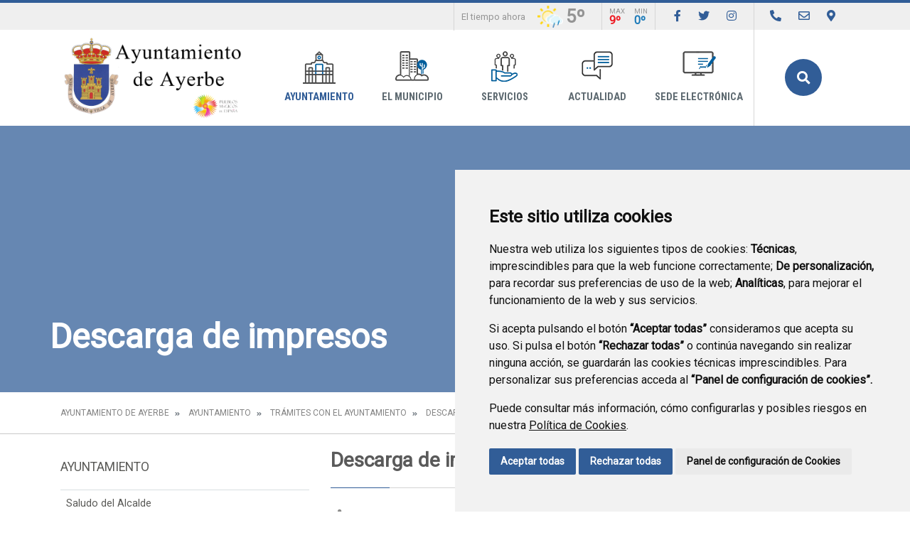

--- FILE ---
content_type: text/html;charset=UTF-8
request_url: https://www.ayerbe.es/descarga-de-documentos/-/document_library/hHmSZLx7NfoD/view/7453259?_com_liferay_document_library_web_portlet_DLPortlet_INSTANCE_hHmSZLx7NfoD_navigation=home&_com_liferay_document_library_web_portlet_DLPortlet_INSTANCE_hHmSZLx7NfoD_curFolder=&_com_liferay_document_library_web_portlet_DLPortlet_INSTANCE_hHmSZLx7NfoD_deltaFolder=&_com_liferay_document_library_web_portlet_DLPortlet_INSTANCE_hHmSZLx7NfoD_orderByCol=modifiedDate&_com_liferay_document_library_web_portlet_DLPortlet_INSTANCE_hHmSZLx7NfoD_orderByType=asc&p_r_p_resetCur=false&_com_liferay_document_library_web_portlet_DLPortlet_INSTANCE_hHmSZLx7NfoD_deltaEntry=50
body_size: 16847
content:
<!DOCTYPE html> <html class="ltr" dir="ltr" lang="es-ES"> <head> <title>Descarga de impresos - Ayuntamiento de Ayerbe</title> <meta content="text/html; charset=UTF-8" http-equiv="content-type" /> <script data-senna-track="permanent" src="/o/frontend-js-lodash-web/lodash/lodash.js" type="text/javascript"></script> <script data-senna-track="permanent" src="/o/frontend-js-lodash-web/lodash/util.js" type="text/javascript"></script> <link href="https://www.ayerbe.es/o/dynamic-data-mapping-web/css/main.css?browserId=other&themeId=diphuesca3_WAR_diphuesca3theme&minifierType=css&languageId=es_ES&b=7102&t=1767857593925" rel="stylesheet" type = "text/css" /> <link href="https://www.ayerbe.es/o/dynamic-data-mapping-form-builder/css/main.css?browserId=other&themeId=diphuesca3_WAR_diphuesca3theme&minifierType=css&languageId=es_ES&b=7102&t=1767857593925" rel="stylesheet" type = "text/css" /> <link href="https://www.ayerbe.es/o/dynamic-data-mapping-form-renderer/css/main.css?browserId=other&themeId=diphuesca3_WAR_diphuesca3theme&minifierType=css&languageId=es_ES&b=7102&t=1767857593925" rel="stylesheet" type = "text/css" /> <script data-senna-track="temporary" type="text/javascript">if(window.Analytics)window._com_liferay_document_library_analytics_isViewFileEntry=false;</script> <link href="https://www.ayerbe.es/documents/2768380/57e91452-eb92-4f7b-8fee-e395d71d69e2" rel="icon" /> <link data-senna-track="temporary" href="https://www.ayerbe.es/descarga-de-documentos/-/document_library/hHmSZLx7NfoD/view/7453259" rel="canonical" /> <script async="async"> window.onload = function() { document.querySelector("body").appendChild(document.getElementById("yui3-css-stamp")); } </script> <link class="lfr-css-file" data-senna-track="temporary" href="https://www.ayerbe.es/o/diphuesca-3-theme/css/clay.css?browserId=other&amp;themeId=diphuesca3_WAR_diphuesca3theme&amp;minifierType=css&amp;languageId=es_ES&amp;b=7102&amp;t=1767857593925" id="liferayAUICSS" rel="stylesheet" type="text/css" /> <link data-senna-track="temporary" href="/o/frontend-css-web/main.css?browserId=other&amp;themeId=diphuesca3_WAR_diphuesca3theme&amp;minifierType=css&amp;languageId=es_ES&amp;b=7102&amp;t=1740573174056" id="liferayPortalCSS" rel="stylesheet" type="text/css" /> <!-- Portlet CSS References //--> <link data-senna-track="temporary" href="/combo?browserId=other&amp;minifierType=&amp;themeId=diphuesca3_WAR_diphuesca3theme&amp;languageId=es_ES&amp;b=7102&amp;com_liferay_document_library_web_portlet_DLPortlet_INSTANCE_hHmSZLx7NfoD:%2Fdocument_library%2Fcss%2Fmain.css&amp;com_liferay_journal_content_web_portlet_JournalContentPortlet_INSTANCE_RGtlQmvHAnVq:%2Fcss%2Fmain.css&amp;com_liferay_portal_search_web_search_bar_portlet_SearchBarPortlet_INSTANCE_templateSearch:%2Fsearch%2Fbar%2Fcss%2Fmain.css&amp;com_liferay_product_navigation_product_menu_web_portlet_ProductMenuPortlet:%2Fcss%2Fmain.css&amp;t=1740582424000" id="546a06ec" rel="stylesheet" type="text/css" /> <!-- Portal JavaScript References //--> <script data-senna-track="temporary" type="text/javascript">var Liferay=Liferay||{};
Liferay.Browser={acceptsGzip:function(){return true},getMajorVersion:function(){return 131},getRevision:function(){return"537.36"},getVersion:function(){return"131.0"},isAir:function(){return false},isChrome:function(){return true},isEdge:function(){return false},isFirefox:function(){return false},isGecko:function(){return true},isIe:function(){return false},isIphone:function(){return false},isLinux:function(){return false},isMac:function(){return true},isMobile:function(){return false},isMozilla:function(){return false},
isOpera:function(){return false},isRtf:function(){return true},isSafari:function(){return true},isSun:function(){return false},isWebKit:function(){return true},isWindows:function(){return false}};Liferay.Data=Liferay.Data||{};Liferay.Data.ICONS_INLINE_SVG=true;Liferay.Data.NAV_SELECTOR="#navigation";Liferay.Data.NAV_SELECTOR_MOBILE="#navigationCollapse";Liferay.Data.isCustomizationView=function(){return false};Liferay.Data.notices=[null];
Liferay.PortletKeys={DOCUMENT_LIBRARY:"com_liferay_document_library_web_portlet_DLPortlet",DYNAMIC_DATA_MAPPING:"com_liferay_dynamic_data_mapping_web_portlet_DDMPortlet",ITEM_SELECTOR:"com_liferay_item_selector_web_portlet_ItemSelectorPortlet"};Liferay.PropsValues={JAVASCRIPT_SINGLE_PAGE_APPLICATION_TIMEOUT:0,NTLM_AUTH_ENABLED:false,UPLOAD_SERVLET_REQUEST_IMPL_MAX_SIZE:1048576E3};
Liferay.ThemeDisplay={getLayoutId:function(){return"87"},getLayoutRelativeControlPanelURL:function(){return"/group/ayuntamiento-de-ayerbe/~/control_panel/manage?p_p_id\x3dcom_liferay_document_library_web_portlet_DLPortlet_INSTANCE_hHmSZLx7NfoD"},getLayoutRelativeURL:function(){return"/descarga-de-documentos"},getLayoutURL:function(){return"https://www.ayerbe.es/descarga-de-documentos"},getParentLayoutId:function(){return"41"},isControlPanel:function(){return false},isPrivateLayout:function(){return"false"},
isVirtualLayout:function(){return false},getBCP47LanguageId:function(){return"es-ES"},getCanonicalURL:function(){return"https://www.ayerbe.es/descarga-de-documentos/-/document_library/hHmSZLx7NfoD/view/7453259"},getCDNBaseURL:function(){return"https://www.ayerbe.es"},getCDNDynamicResourcesHost:function(){return""},getCDNHost:function(){return""},getCompanyGroupId:function(){return"38948"},getCompanyId:function(){return"38913"},getDefaultLanguageId:function(){return"es_ES"},getDoAsUserIdEncoded:function(){return""},
getLanguageId:function(){return"es_ES"},getParentGroupId:function(){return"2768380"},getPathContext:function(){return""},getPathImage:function(){return"/image"},getPathJavaScript:function(){return"/o/frontend-js-web"},getPathMain:function(){return"/c"},getPathThemeImages:function(){return"https://www.ayerbe.es/o/diphuesca-3-theme/images"},getPathThemeRoot:function(){return"/o/diphuesca-3-theme"},getPlid:function(){return"7453231"},getPortalURL:function(){return"https://www.ayerbe.es"},getScopeGroupId:function(){return"2768380"},
getScopeGroupIdOrLiveGroupId:function(){return"2768380"},getSessionId:function(){return""},getSiteAdminURL:function(){return"https://www.ayerbe.es/group/ayuntamiento-de-ayerbe/~/control_panel/manage?p_p_lifecycle\x3d0\x26p_p_state\x3dmaximized\x26p_p_mode\x3dview"},getSiteGroupId:function(){return"2768380"},getURLControlPanel:function(){return"/group/control_panel?refererPlid\x3d7453231"},getURLHome:function(){return"https://www.ayerbe.es/web/guest"},getUserEmailAddress:function(){return""},getUserId:function(){return"38916"},
getUserName:function(){return""},isAddSessionIdToURL:function(){return false},isFreeformLayout:function(){return false},isImpersonated:function(){return false},isSignedIn:function(){return false},isStateExclusive:function(){return false},isStateMaximized:function(){return false},isStatePopUp:function(){return false}};var themeDisplay=Liferay.ThemeDisplay;
Liferay.AUI={getAvailableLangPath:function(){return"available_languages.jsp?browserId\x3dother\x26themeId\x3ddiphuesca3_WAR_diphuesca3theme\x26colorSchemeId\x3d02\x26minifierType\x3djs\x26languageId\x3des_ES\x26b\x3d7102\x26t\x3d1767857197775"},getCombine:function(){return true},getComboPath:function(){return"/combo/?browserId\x3dother\x26minifierType\x3d\x26languageId\x3des_ES\x26b\x3d7102\x26t\x3d1740573150486\x26"},getDateFormat:function(){return"%d/%m/%Y"},getEditorCKEditorPath:function(){return"/o/frontend-editor-ckeditor-web"},
getFilter:function(){var filter="raw";filter="min";return filter},getFilterConfig:function(){var instance=this;var filterConfig=null;if(!instance.getCombine())filterConfig={replaceStr:".js"+instance.getStaticResourceURLParams(),searchExp:"\\.js$"};return filterConfig},getJavaScriptRootPath:function(){return"/o/frontend-js-web"},getLangPath:function(){return"aui_lang.jsp?browserId\x3dother\x26themeId\x3ddiphuesca3_WAR_diphuesca3theme\x26colorSchemeId\x3d02\x26minifierType\x3djs\x26languageId\x3des_ES\x26b\x3d7102\x26t\x3d1740573150486"},
getPortletRootPath:function(){return"/html/portlet"},getStaticResourceURLParams:function(){return"?browserId\x3dother\x26minifierType\x3d\x26languageId\x3des_ES\x26b\x3d7102\x26t\x3d1740573150486"}};Liferay.authToken="jalrasxM";Liferay.currentURL="/descarga-de-documentos/-/document_library/hHmSZLx7NfoD/view/7453259?_com_liferay_document_library_web_portlet_DLPortlet_INSTANCE_hHmSZLx7NfoD_navigation\x3dhome\x26_com_liferay_document_library_web_portlet_DLPortlet_INSTANCE_hHmSZLx7NfoD_curFolder\x3d\x26_com_liferay_document_library_web_portlet_DLPortlet_INSTANCE_hHmSZLx7NfoD_deltaFolder\x3d\x26_com_liferay_document_library_web_portlet_DLPortlet_INSTANCE_hHmSZLx7NfoD_orderByCol\x3dmodifiedDate\x26_com_liferay_document_library_web_portlet_DLPortlet_INSTANCE_hHmSZLx7NfoD_orderByType\x3dasc\x26p_r_p_resetCur\x3dfalse\x26_com_liferay_document_library_web_portlet_DLPortlet_INSTANCE_hHmSZLx7NfoD_deltaEntry\x3d50";
Liferay.currentURLEncoded="%2Fdescarga-de-documentos%2F-%2Fdocument_library%2FhHmSZLx7NfoD%2Fview%2F7453259%3F_com_liferay_document_library_web_portlet_DLPortlet_INSTANCE_hHmSZLx7NfoD_navigation%3Dhome%26_com_liferay_document_library_web_portlet_DLPortlet_INSTANCE_hHmSZLx7NfoD_curFolder%3D%26_com_liferay_document_library_web_portlet_DLPortlet_INSTANCE_hHmSZLx7NfoD_deltaFolder%3D%26_com_liferay_document_library_web_portlet_DLPortlet_INSTANCE_hHmSZLx7NfoD_orderByCol%3DmodifiedDate%26_com_liferay_document_library_web_portlet_DLPortlet_INSTANCE_hHmSZLx7NfoD_orderByType%3Dasc%26p_r_p_resetCur%3Dfalse%26_com_liferay_document_library_web_portlet_DLPortlet_INSTANCE_hHmSZLx7NfoD_deltaEntry%3D50";</script> <script src="/o/js_loader_modules?t=1767857593925" type="text/javascript"></script> <script src="/o/js_loader_config?t=1767857546780" type="text/javascript"></script> <script src="/o/frontend-js-web/loader/config.js" type="text/javascript"></script> <script src="/o/frontend-js-web/loader/loader.3.js" type="text/javascript"></script> <script data-senna-track="permanent" src="https://www.ayerbe.es/combo?browserId=other&minifierType=js&languageId=es_ES&b=7102&t=1740573150486&/o/frontend-js-web/jquery/jquery.js&/o/frontend-js-web/clay/popper.js&/o/frontend-js-web/clay/bootstrap.js&/o/frontend-js-web/aui/aui/aui.js&/o/frontend-js-web/aui/aui-base-html5-shiv/aui-base-html5-shiv.js&/o/frontend-js-web/liferay/browser_selectors.js&/o/frontend-js-web/liferay/modules.js&/o/frontend-js-web/liferay/aui_sandbox.js&/o/frontend-js-web/clay/collapsible-search.js&/o/frontend-js-web/clay/side-navigation.js&/o/frontend-js-web/jquery/fm.js&/o/frontend-js-web/jquery/form.js&/o/frontend-js-web/misc/svg4everybody.js&/o/frontend-js-web/aui/arraylist-add/arraylist-add.js&/o/frontend-js-web/aui/arraylist-filter/arraylist-filter.js&/o/frontend-js-web/aui/arraylist/arraylist.js&/o/frontend-js-web/aui/array-extras/array-extras.js&/o/frontend-js-web/aui/array-invoke/array-invoke.js&/o/frontend-js-web/aui/attribute-base/attribute-base.js&/o/frontend-js-web/aui/attribute-complex/attribute-complex.js&/o/frontend-js-web/aui/attribute-core/attribute-core.js&/o/frontend-js-web/aui/attribute-observable/attribute-observable.js&/o/frontend-js-web/aui/attribute-extras/attribute-extras.js&/o/frontend-js-web/aui/base-base/base-base.js&/o/frontend-js-web/aui/base-pluginhost/base-pluginhost.js&/o/frontend-js-web/aui/classnamemanager/classnamemanager.js&/o/frontend-js-web/aui/datatype-xml-format/datatype-xml-format.js&/o/frontend-js-web/aui/datatype-xml-parse/datatype-xml-parse.js&/o/frontend-js-web/aui/dom-base/dom-base.js&/o/frontend-js-web/aui/dom-core/dom-core.js&/o/frontend-js-web/aui/dom-screen/dom-screen.js&/o/frontend-js-web/aui/dom-style/dom-style.js&/o/frontend-js-web/aui/event-base/event-base.js&/o/frontend-js-web/aui/event-custom-base/event-custom-base.js&/o/frontend-js-web/aui/event-custom-complex/event-custom-complex.js&/o/frontend-js-web/aui/event-delegate/event-delegate.js&/o/frontend-js-web/aui/event-focus/event-focus.js&/o/frontend-js-web/aui/event-hover/event-hover.js" type = "text/javascript"></script> <script data-senna-track="permanent" src="https://www.ayerbe.es/combo?browserId=other&minifierType=js&languageId=es_ES&b=7102&t=1740573150486&/o/frontend-js-web/aui/event-key/event-key.js&/o/frontend-js-web/aui/event-mouseenter/event-mouseenter.js&/o/frontend-js-web/aui/event-mousewheel/event-mousewheel.js&/o/frontend-js-web/aui/event-outside/event-outside.js&/o/frontend-js-web/aui/event-resize/event-resize.js&/o/frontend-js-web/aui/event-simulate/event-simulate.js&/o/frontend-js-web/aui/event-synthetic/event-synthetic.js&/o/frontend-js-web/aui/intl/intl.js&/o/frontend-js-web/aui/io-base/io-base.js&/o/frontend-js-web/aui/io-form/io-form.js&/o/frontend-js-web/aui/io-queue/io-queue.js&/o/frontend-js-web/aui/io-upload-iframe/io-upload-iframe.js&/o/frontend-js-web/aui/io-xdr/io-xdr.js&/o/frontend-js-web/aui/json-parse/json-parse.js&/o/frontend-js-web/aui/json-stringify/json-stringify.js&/o/frontend-js-web/aui/node-base/node-base.js&/o/frontend-js-web/aui/node-core/node-core.js&/o/frontend-js-web/aui/node-event-delegate/node-event-delegate.js&/o/frontend-js-web/aui/node-event-simulate/node-event-simulate.js&/o/frontend-js-web/aui/node-focusmanager/node-focusmanager.js&/o/frontend-js-web/aui/node-pluginhost/node-pluginhost.js&/o/frontend-js-web/aui/node-screen/node-screen.js&/o/frontend-js-web/aui/node-style/node-style.js&/o/frontend-js-web/aui/oop/oop.js&/o/frontend-js-web/aui/plugin/plugin.js&/o/frontend-js-web/aui/pluginhost-base/pluginhost-base.js&/o/frontend-js-web/aui/pluginhost-config/pluginhost-config.js&/o/frontend-js-web/aui/querystring-stringify-simple/querystring-stringify-simple.js&/o/frontend-js-web/aui/queue-promote/queue-promote.js&/o/frontend-js-web/aui/selector-css2/selector-css2.js&/o/frontend-js-web/aui/selector-css3/selector-css3.js&/o/frontend-js-web/aui/selector-native/selector-native.js&/o/frontend-js-web/aui/selector/selector.js&/o/frontend-js-web/aui/widget-base/widget-base.js&/o/frontend-js-web/aui/widget-htmlparser/widget-htmlparser.js&/o/frontend-js-web/aui/widget-skin/widget-skin.js&/o/frontend-js-web/aui/widget-uievents/widget-uievents.js" type = "text/javascript"></script> <script data-senna-track="permanent" src="https://www.ayerbe.es/combo?browserId=other&minifierType=js&languageId=es_ES&b=7102&t=1740573150486&/o/frontend-js-web/aui/yui-throttle/yui-throttle.js&/o/frontend-js-web/aui/aui-base-core/aui-base-core.js&/o/frontend-js-web/aui/aui-base-lang/aui-base-lang.js&/o/frontend-js-web/aui/aui-classnamemanager/aui-classnamemanager.js&/o/frontend-js-web/aui/aui-component/aui-component.js&/o/frontend-js-web/aui/aui-debounce/aui-debounce.js&/o/frontend-js-web/aui/aui-delayed-task-deprecated/aui-delayed-task-deprecated.js&/o/frontend-js-web/aui/aui-event-base/aui-event-base.js&/o/frontend-js-web/aui/aui-event-input/aui-event-input.js&/o/frontend-js-web/aui/aui-form-validator/aui-form-validator.js&/o/frontend-js-web/aui/aui-node-base/aui-node-base.js&/o/frontend-js-web/aui/aui-node-html5/aui-node-html5.js&/o/frontend-js-web/aui/aui-selector/aui-selector.js&/o/frontend-js-web/aui/aui-timer/aui-timer.js&/o/frontend-js-web/liferay/dependency.js&/o/frontend-js-web/liferay/dom_task_runner.js&/o/frontend-js-web/liferay/events.js&/o/frontend-js-web/liferay/language.js&/o/frontend-js-web/liferay/lazy_load.js&/o/frontend-js-web/liferay/liferay.js&/o/frontend-js-web/liferay/util.js&/o/frontend-js-web/liferay/global.bundle.js&/o/frontend-js-web/liferay/portal.js&/o/frontend-js-web/liferay/portlet.js&/o/frontend-js-web/liferay/workflow.js&/o/frontend-js-web/liferay/address.js&/o/frontend-js-web/liferay/form.js&/o/frontend-js-web/liferay/form_placeholders.js&/o/frontend-js-web/liferay/icon.js&/o/frontend-js-web/liferay/menu.js&/o/frontend-js-web/liferay/notice.js&/o/frontend-js-web/liferay/poller.js&/o/frontend-js-web/aui/async-queue/async-queue.js&/o/frontend-js-web/aui/base-build/base-build.js&/o/frontend-js-web/aui/cookie/cookie.js&/o/frontend-js-web/aui/event-touch/event-touch.js&/o/frontend-js-web/aui/overlay/overlay.js&/o/frontend-js-web/aui/querystring-stringify/querystring-stringify.js&/o/frontend-js-web/aui/widget-child/widget-child.js&/o/frontend-js-web/aui/widget-position-align/widget-position-align.js" type = "text/javascript"></script> <script data-senna-track="permanent" src="https://www.ayerbe.es/combo?browserId=other&minifierType=js&languageId=es_ES&b=7102&t=1740573150486&/o/frontend-js-web/aui/widget-position-constrain/widget-position-constrain.js&/o/frontend-js-web/aui/widget-position/widget-position.js&/o/frontend-js-web/aui/widget-stack/widget-stack.js&/o/frontend-js-web/aui/widget-stdmod/widget-stdmod.js&/o/frontend-js-web/aui/aui-aria/aui-aria.js&/o/frontend-js-web/aui/aui-io-plugin-deprecated/aui-io-plugin-deprecated.js&/o/frontend-js-web/aui/aui-io-request/aui-io-request.js&/o/frontend-js-web/aui/aui-loading-mask-deprecated/aui-loading-mask-deprecated.js&/o/frontend-js-web/aui/aui-overlay-base-deprecated/aui-overlay-base-deprecated.js&/o/frontend-js-web/aui/aui-overlay-context-deprecated/aui-overlay-context-deprecated.js&/o/frontend-js-web/aui/aui-overlay-manager-deprecated/aui-overlay-manager-deprecated.js&/o/frontend-js-web/aui/aui-overlay-mask-deprecated/aui-overlay-mask-deprecated.js&/o/frontend-js-web/aui/aui-parse-content/aui-parse-content.js&/o/frontend-js-web/liferay/layout_exporter.js&/o/frontend-js-web/liferay/session.js&/o/frontend-js-web/liferay/deprecated.js" type = "text/javascript"></script> <script data-senna-track="temporary" src="/o/js_bundle_config?t=1767857593684" type="text/javascript"></script> <script data-senna-track="temporary" type="text/javascript"></script> <!-- Matomo --> <script>var _paq=window._paq=window._paq||[];_paq.push(["trackPageView"]);_paq.push(["enableLinkTracking"]);(function(){var u="//analizador.dphuesca.es/";_paq.push(["setTrackerUrl",u+"matomo.php"]);_paq.push(["setSiteId","34"]);var d=document,g=d.createElement("script"),s=d.getElementsByTagName("script")[0];g.async=true;g.src=u+"matomo.js";s.parentNode.insertBefore(g,s)})();</script> <!-- End Matomo Code --> <!-- Portlet JavaScript References //--> <!-- Raw Text //--> <!-- Theme CSS //--> <link class="lfr-css-file" data-senna-track="temporary" href="https://www.ayerbe.es/o/diphuesca-3-theme/css/main.css?browserId=other&amp;themeId=diphuesca3_WAR_diphuesca3theme&amp;minifierType=css&amp;languageId=es_ES&amp;b=7102&amp;t=1767857593925" id="liferayThemeCSS" rel="stylesheet" type="text/css" /> <!-- User Inputted Layout CSS //--> <!-- User Inputted Portlet CSS //--> <style data-senna-track="temporary" type="text/css"></style> <!-- Fin top_head.jsp#post --> <meta content="initial-scale=1.0, width=device-width" name="viewport" /> <link rel="icon" href="https://www.ayerbe.es/documents/2768380/57e91452-eb92-4f7b-8fee-e395d71d69e2" rel="Shortcut Icon" /> <!-- Cookie Consent by https://www.CookieConsent.com --> <!--<script type="text/javascript" src="//www.cookieconsent.com/releases/3.1.0/cookie-consent.js"></script>--> <script type="text/javascript" src="/o/diphuesca-3-theme/js/cookie-consent.js?v=2"></script> <script type="text/javascript">document.addEventListener("DOMContentLoaded",function(){cookieconsent.run({"notice_banner_type":"simple","consent_type":"express","palette":"light","language":"es","website_name":"","cookies_policy_url":"https://"+document.domain+"/politica-de-cookies"})});</script> <noscript></noscript> <!-- End Cookie Consent by https://www.CookieConsent.com --> <link rel="stylesheet" type="text/css" href="/o/diphuesca-3-theme/js/slick/slick.css" /> <link rel="stylesheet" type="text/css" href="/o/diphuesca-3-theme/js/slick/slick-theme.css" /> <link rel="preconnect" href="https://fonts.gstatic.com" /> <link href="https://fonts.googleapis.com/css2?family=Roboto+Condensed:wght@300;400;700&family=Roboto:wght@300;400&display=swap" rel="stylesheet" /> </head> <body class=" controls-visible blue yui3-skin-sam signed-out public-page organization-site 2_columns_ii-tpl diphuesca-3-theme inner descarga-de-documentos"> <div class="container-fluid" id="wrapper"> <div class="services-wrapper"> <div class="services container"> <div class="weather items"> <span class="message">El tiempo ahora</span> <img style="height:36px;" src="/o/diphuesca-3-theme/images/aemet/43.png" alt="El tiempo" /> <span class="temperature">5º</span> <span class="temperatures"> <span class="temp max"> <span class="title">Max</span> <span class="value">9º</span> </span> <span class="temp min"> <span class="title">Min</span> <span class="value">0º</span> </span> </span> </div> <ul class="items social"> <li class="item"><a href="https://www.facebook.com/AyuntamientodeAyerbe" title="Ir a Facebook" onclick="this.target='_blank'"><i class="fab fa-facebook-f"><!-- icon --></i><span class="hide-accessible">Facebook</span></a></li> <li class="item"><a href="https://twitter.com/aytoayerbe" title="Ir a Twitter" onclick="this.target='_blank'"><i class="fab fa-twitter"><!-- icon --></i><span class="hide-accessible">Twitter</span></a></li> <li class="item"><a href="https://www.instagram.com/ayuntamientodeayerbe" title="Ir a instagram" onclick="this.target='_blank'"><i class="fab fa-instagram"><!-- icon --></i><span class="hide-accessible">Instagram</span></a></li> </ul> <ul class="items pages"> <li class="item first"> <a href="https://www.ayerbe.es/directorio-telefonico" title="Ir a Directorio empresarial - Ayuntamiento de Ayerbe" ><i class="fas fa-phone"><!-- icon --></i> <span class="hide-accessible">Directorio empresarial - Ayuntamiento de Ayerbe</span></a> </li> <li class="item"> <a href="https://www.ayerbe.es/contacto" title="Ir a Contacto" ><i class="far fa-envelope"><!-- icon --></i> <span class="hide-accessible">Contacto</span></a> </li> <li class="item last"> <a href="https://www.ayerbe.es/callejero" title="Ir a Callejero (mapa)" ><i class="fas fa-map-marker-alt"><!-- icon --></i> <span class="hide-accessible">Callejero (mapa)</span></a> </li> <li class="item search d-xl-none d-md-inline-block"> <a href="https://www.ayerbe.es/buscador" title="Buscar"><i class="fas fa-search"><!-- icon --></i><span class="hide-accessible">Buscador</span></a> </li> </ul> </div> </div> <div id="banner-wrapper" class=""> <header id="banner" role="banner" class="container"> <div id="heading"> <h1 class="site-title"> <a class="logo d-table" href="https://www.ayerbe.es" title="Ir a Ayuntamiento de Ayerbe"> <span class="d-table-cell align-middle"><img alt="Ayuntamiento de Ayerbe" src="/image/layout_set_logo?img_id=7639395&amp;t=1768773137567" /></span> </a> </h1> </div> <div class="navbar navbar-classic"> <button aria-controls="navigationCollapse" aria-expanded="false" aria-label="Toggle navigation" class="navbar-toggler navbar-toggler-right d-md-none d-sm-inline-block" data-target="#navigationCollapse" data-toggle="collapse" type="button"> <span class="navbar-toggler-icon"><i class="fas fa-bars"><!-- menu --></i></span> </button> <div aria-expanded="false" class="collapse navbar-collapse" id="navigationCollapse"> <div id="navigation" class="float-lg-right"> <ul class="navbar-nav navbar-site list-inline items" role="menubar"> <li class="list-inline-item item first selected"> <a href="https://www.ayerbe.es/ayuntamiento" title="Ir a Ayuntamiento"> <span class="icon-wrapper"> <img src="/image/layout_icon?img_id=2773506" alt="Imagen Ayuntamiento"/> </span> Ayuntamiento </a> </li> <li class="list-inline-item item"> <a href="https://www.ayerbe.es/el-municipio" title="Ir a El Municipio"> <span class="icon-wrapper"> <img src="/image/layout_icon?img_id=2773513" alt="Imagen El Municipio"/> </span> El Municipio </a> </li> <li class="list-inline-item item"> <a href="https://www.ayerbe.es/servicios" title="Ir a Servicios"> <span class="icon-wrapper"> <img src="/image/layout_icon?img_id=2773530" alt="Imagen Servicios"/> </span> Servicios </a> </li> <li class="list-inline-item item"> <a href="https://www.ayerbe.es/actualidad" title="Ir a Actualidad"> <span class="icon-wrapper"> <img src="/image/layout_icon?img_id=2773538" alt="Imagen Actualidad"/> </span> Actualidad </a> </li> <li class="list-inline-item item last"> <a href="https://ayerbe.sedipualba.es/" onclick="this.target='_blank'" title="Ir a Sede electrónica"> <span class="icon-wrapper"> <img src="/image/layout_icon?img_id=7498708" alt="Imagen Sede electrónica"/> </span> Sede electrónica </a> </li> <li class="list-inline-item entry last search"> <a id="open-search-dialog-btn" href="https://www.ayerbe.es/buscador" title="Buscar">Buscar</a> </li> </ul> </div> <div class="services-wrapper-mobile hide"> <div class="services container"> <div class="weather items"> <span class="message">El tiempo ahora</span> <img style="height:36px;" src="/o/diphuesca-3-theme/images/aemet/43.png" alt="El tiempo" /> <span class="temperature">5º</span> <span class="temperatures"> <span class="temp max"> <span class="title">Max</span> <span class="value">9º</span> </span> <span class="temp min"> <span class="title">Min</span> <span class="value">0º</span> </span> </span> </div> <ul class="items social"> <li class="item"><a href="https://www.facebook.com/AyuntamientodeAyerbe" title="Ir a Facebook" onclick="this.target='_blank'"><i class="fab fa-facebook-f"><!-- icon --></i><span class="hide-accessible">Facebook</span></a></li> <li class="item"><a href="https://twitter.com/aytoayerbe" title="Ir a Twitter" onclick="this.target='_blank'"><i class="fab fa-twitter"><!-- icon --></i><span class="hide-accessible">Twitter</span></a></li> <li class="item"><a href="https://www.instagram.com/ayuntamientodeayerbe" title="Ir a instagram" onclick="this.target='_blank'"><i class="fab fa-instagram"><!-- icon --></i><span class="hide-accessible">Instagram</span></a></li> </ul> <ul class="items pages"> <li class="item first"> <a href="https://www.ayerbe.es/directorio-telefonico" title="Ir a Directorio empresarial - Ayuntamiento de Ayerbe" ><i class="fas fa-phone"><!-- icon --></i> <span class="hide-accessible">Directorio empresarial - Ayuntamiento de Ayerbe</span></a> </li> <li class="item"> <a href="https://www.ayerbe.es/contacto" title="Ir a Contacto" ><i class="far fa-envelope"><!-- icon --></i> <span class="hide-accessible">Contacto</span></a> </li> <li class="item last"> <a href="https://www.ayerbe.es/callejero" title="Ir a Callejero (mapa)" ><i class="fas fa-map-marker-alt"><!-- icon --></i> <span class="hide-accessible">Callejero (mapa)</span></a> </li> <li class="item search d-xl-none d-md-inline-block"> <a href="https://www.ayerbe.es/buscador" title="Buscar"><i class="fas fa-search"><!-- icon --></i><span class="hide-accessible">Buscador</span></a> </li> </ul> </div> </div> </div> <div id="dialog-search" class="content-search search-box"> <a href="#" id="close-search-dialog-btn" onclick="toggleSearchDialog(event);"> <svg enable-background="new 0 0 100 100" id="Layer_search" version="1.1" viewBox="0 0 100 100" xml:space="preserve" xmlns="http://www.w3.org/2000/svg" xmlns:xlink="http://www.w3.org/1999/xlink"> <polygon fill="#ffffff" points="77.6,21.1 49.6,49.2 21.5,21.1 19.6,23 47.6,51.1 19.6,79.2 21.5,81.1 49.6,53 77.6,81.1 79.6,79.2 51.5,51.1 79.6,23 "/> </svg> <span class="hide-accessible">Cerrar</span> </a> <div class="search-form-wrapper"> <form action="https://www.ayerbe.es/buscador?p_p_id=com_liferay_portal_search_web_portlet_SearchPortlet&p_p_lifecycle=0&p_p_state=maximized&_com_liferay_portal_search_web_portlet_SearchPortlet_mvcPath=%2Fsearch.jsp" method="post" name="fm" class="aui-form form-inline"> <div class="search-form fields-wrapper"> <div class="aui-field aui-field-text aui-field-inline lfr-search-keywords"> <div class="label-wrapper"> <label class="aui-field-label label control-label hide-accessible" for="_pop_up_keywords">Buscar</label> </div> <span class="aui-field-content"> <span class="aui-field-element "> <input id="_pop_up_keywords" title="Buscar" class="input-search" placeholder="Buscar" name="_com_liferay_portal_search_web_portlet_SearchPortlet_keywords" value="" /> </span> </span> </div> <span class="aui-field aui-field-text aui-field-inline lfr-search-button"> <span class="aui-field-content"> <span class="aui-field-element "> <button class="search btn" type="submit">Buscar</button> </span> </span> </span> </div> </form> </div> </div> <script type="text/javascript">AUI().use("aui-base",function(A){Liferay.provide(window,"toggleSearchDialog",function(element){event.preventDefault();event.stopImmediatePropagation();var searchForm=A.one("#dialog-search");searchForm.toggleClass("show")});var openSearchDialogbtn=A.one("#open-search-dialog-btn");var closeSearchDialogBtn=A.one("#close-search-dialog-btn");var searchForm=A.one("#dialog-search");if(openSearchDialogbtn&&searchForm){openSearchDialogbtn.on("click",function(event){event.preventDefault();event.stopImmediatePropagation();
searchForm.addClass("show")});closeSearchDialogBtn.on("click",function(event){event.preventDefault();searchForm.removeClass("show")})}});</script> </div> </header> </div> <section class="layout-image-header-wrapper position-relative"> <div class="layout-image-header image-wrapper image-wrapper-cover mask" style="background-image: url('/documents/2768380/8aa03163-9dba-fa9a-4047-6e99710f86a9?t=1647244704424');"> <div class="page-title-wrapper container"> <div class="page-title"> <h2 class="title border-top-left">Descarga de impresos</h2> </div> </div> </div> </section> <nav id="breadcrumbs" class="breadcrumbs-wrapper"> <div class="container"> <div class="portlet-boundary portlet-boundary_com_liferay_site_navigation_breadcrumb_web_portlet_SiteNavigationBreadcrumbPortlet_ portlet-static portlet-static-end portlet-barebone portlet-breadcrumb " id="p_p_id_com_liferay_site_navigation_breadcrumb_web_portlet_SiteNavigationBreadcrumbPortlet_" > <span id="p_com_liferay_site_navigation_breadcrumb_web_portlet_SiteNavigationBreadcrumbPortlet"></span> <section class="portlet" id="portlet_com_liferay_site_navigation_breadcrumb_web_portlet_SiteNavigationBreadcrumbPortlet"> <div class="portlet-content"> <div class="autofit-float autofit-row portlet-header"> <div class="autofit-col autofit-col-end"> <div class="autofit-section"> </div> </div> </div> <div class=" portlet-content-container" > <div class="portlet-body"> <nav aria-label="Ruta de navegación" id="_com_liferay_site_navigation_breadcrumb_web_portlet_SiteNavigationBreadcrumbPortlet_breadcrumbs-defaultScreen"> <ul class="breadcrumb breadcrumb-horizontal"> <li class="" > <a href="https://www.ayerbe.es" > Ayuntamiento de Ayerbe </a> </li> <li class="" > <a href="https://www.ayerbe.es/ayuntamiento" > Ayuntamiento </a> </li> <li class="" > <a href="https://www.ayerbe.es/tramites-electronicos" > Trámites con el Ayuntamiento </a> </li> <li class="" > <a href="https://www.ayerbe.es/descarga-de-documentos" > Descarga de impresos </a> </li> <li class="active" aria-current="page"> Inicio </li> </ul> </nav> </div> </div> </div> </section> </div> </div> </nav> <section id="content" class="content container"> <div class="columns-2" id="main-content" role="main"> <div class="portlet-layout row"> <div class="col-md-4 portlet-column portlet-column-first" id="column-1"> <div class="portlet-dropzone portlet-column-content portlet-column-content-first" id="layout-column_column-1"> <div class="portlet-boundary portlet-boundary_com_liferay_site_navigation_menu_web_portlet_SiteNavigationMenuPortlet_ portlet-static portlet-static-end portlet-barebone portlet-navigation " id="p_p_id_com_liferay_site_navigation_menu_web_portlet_SiteNavigationMenuPortlet_INSTANCE_VqDt1PPuypIE_" > <span id="p_com_liferay_site_navigation_menu_web_portlet_SiteNavigationMenuPortlet_INSTANCE_VqDt1PPuypIE"></span> <section class="portlet" id="portlet_com_liferay_site_navigation_menu_web_portlet_SiteNavigationMenuPortlet_INSTANCE_VqDt1PPuypIE"> <div class="portlet-content"> <div class="autofit-float autofit-row portlet-header"> <div class="autofit-col autofit-col-end"> <div class="autofit-section"> </div> </div> </div> <div class=" portlet-content-container" > <div class="portlet-body"> <div aria-label="Páginas del sitio web" class="list-menu secondary"> <h3 class="position-relative"><a class="border-bottom-left" href="https://www.ayerbe.es/ayuntamiento" title="Ir a Ayuntamiento">Ayuntamiento</a></h3> <ul class="layouts level-1"> <li class="lfr-nav-item"> <a class="lfr-nav-item" href="https://www.ayerbe.es/saludo-del-alcalde" > Saludo del Alcalde </a> </li> <li class="lfr-nav-item"> <a class="lfr-nav-item" href="https://www.ayerbe.es/corporacion-municipal" > Corporación Municipal </a> </li> <li class="lfr-nav-item"> <a class="lfr-nav-item" href="https://www.ayerbe.es/organos-de-gobierno" > Órganos de Gobierno </a> </li> <li class="lfr-nav-item open"> <a class="lfr-nav-item open" href="https://www.ayerbe.es/tramites-electronicos" > Trámites con el Ayuntamiento </a> <ul class="layouts level-2"> <li class="lfr-nav-item"> <a class="lfr-nav-item" href="https://ayerbe.sedipualba.es/" onclick="this.target='_blank'" > Sede Electrónica <i class="fas fa-external-link-alt ml-1"><!--Icon--></i> </a> </li> <li class="lfr-nav-item"> <a class="lfr-nav-item" href="https://contrataciondelestado.es/wps/portal/!ut/p/b0/DcqxCoAgEIDhR7o9aKiIRrOlcrvM5EhPESt8-9z-D35QsIFifMlipsDoqvfTmOiI7yaadJEbAueEGTkbWEGBeg7SqOsukkWuDXu_TJ-Q81iKbCF63_3_gYmM/" onclick="this.target='_blank'" > Perfil del Contratante <i class="fas fa-external-link-alt ml-1"><!--Icon--></i> </a> </li> <li class="lfr-nav-item open selected active"> <a class="lfr-nav-item open selected active" href="https://www.ayerbe.es/descarga-de-documentos" > Descarga de impresos </a> </li> </ul> </li> <li class="lfr-nav-item"> <a class="lfr-nav-item" href="http://ayerbe.cumpletransparencia.es/" onclick="this.target='_blank'" > Portal de transparencia <i class="fas fa-external-link-alt ml-1"><!--Icon--></i> </a> </li> <li class="lfr-nav-item"> <a class="lfr-nav-item" href="https://www.ayerbe.es/buzon-del-ayuntamiento" > Buzón del Ayuntamiento </a> </li> <li class="lfr-nav-item"> <a class="lfr-nav-item" href="https://www.ayerbe.es/proyectos-subvencionados" > Proyectos subvencionados </a> </li> </ul> </div> </div> </div> </div> </section> </div> </div> </div> <div class="col-md-8 portlet-column portlet-column-last" id="column-2"> <div class="portlet-dropzone portlet-column-content portlet-column-content-last" id="layout-column_column-2"> <div class="portlet-boundary portlet-boundary_com_liferay_journal_content_web_portlet_JournalContentPortlet_ portlet-static portlet-static-end portlet-barebone portlet-journal-content " id="p_p_id_com_liferay_journal_content_web_portlet_JournalContentPortlet_INSTANCE_RGtlQmvHAnVq_" > <span id="p_com_liferay_journal_content_web_portlet_JournalContentPortlet_INSTANCE_RGtlQmvHAnVq"></span> <section class="portlet" id="portlet_com_liferay_journal_content_web_portlet_JournalContentPortlet_INSTANCE_RGtlQmvHAnVq"> <div class="portlet-content"> <div class="autofit-float autofit-row portlet-header"> <div class="autofit-col autofit-col-end"> <div class="autofit-section"> <div class="visible-interaction"> </div> </div> </div> </div> <div class=" portlet-content-container" > <div class="portlet-body"> <div class="text-right user-tool-asset-addon-entries"> </div> <div class="clearfix journal-content-article" data-analytics-asset-id="7453243" data-analytics-asset-title="Descarga de impresos" data-analytics-asset-type="web-content"> <script src="https://www.ayerbe.es/o/diphuesca-3-theme/js/needsharebutton/needsharebutton.js"></script> <div class="template template-general-content"> <div class="portlet-title-wrapper"> <div class="portlet-title h3">Descarga de impresos</div> </div> <section class="row flex-row-reverse mt-4"> <div class=" col-12"> <div class="text-metadata"> <span id="share-7453243" class="need-share-button-default" data-share-icon-style="box" data-share-networks="Mailto,Twitter,Pinterest,Facebook,Linkedin" data-share-url="/descarga-de-documentos/-/document_library/hHmSZLx7NfoD/view/7453259?_com_liferay_document_library_web_portlet_DLPortlet_INSTANCE_hHmSZLx7NfoD_navigation=home&amp;_com_liferay_document_library_web_portlet_DLPortlet_INSTANCE_hHmSZLx7NfoD_curFolder=&amp;_com_liferay_document_library_web_portlet_DLPortlet_INSTANCE_hHmSZLx7NfoD_deltaFolder=&amp;_com_liferay_document_library_web_portlet_DLPortlet_INSTANCE_hHmSZLx7NfoD_orderByCol=modifiedDate&amp;_com_liferay_document_library_web_portlet_DLPortlet_INSTANCE_hHmSZLx7NfoD_orderByType=asc&amp;p_r_p_resetCur=false&amp;_com_liferay_document_library_web_portlet_DLPortlet_INSTANCE_hHmSZLx7NfoD_deltaEntry=50" data-share-title="Descarga de impresos"><!--share--></span> <script type="text/javascript">new needShareDropdown(document.getElementById("share-7453243"));</script> </div> <div class="text"><p>A continuación, el Ayuntamiento pone a tu disposición una serie de documentos e instancias. Para cualquier otro trámite, acceder a la <a href="https://ayerbe.sedipualba.es/" target="_blank">Sede Electrónica del Ayuntamiento de Ayerbe</a>.</p></div> </div> </section> </div> </div> <div class="content-metadata-asset-addon-entries"> </div> </div> </div> </div> </section> </div> <div class="portlet-boundary portlet-boundary_com_liferay_document_library_web_portlet_DLPortlet_ portlet-static portlet-static-end portlet-barebone portlet-document-library " id="p_p_id_com_liferay_document_library_web_portlet_DLPortlet_INSTANCE_hHmSZLx7NfoD_" > <span id="p_com_liferay_document_library_web_portlet_DLPortlet_INSTANCE_hHmSZLx7NfoD"></span> <section class="portlet" id="portlet_com_liferay_document_library_web_portlet_DLPortlet_INSTANCE_hHmSZLx7NfoD"> <div class="portlet-content"> <div class="autofit-float autofit-row portlet-header"> <div class="autofit-col autofit-col-end"> <div class="autofit-section"> </div> </div> </div> <div class=" portlet-content-container" > <div class="portlet-body"> <div id="_com_liferay_document_library_web_portlet_DLPortlet_INSTANCE_hHmSZLx7NfoD_documentLibraryContainer"> <div class="closed sidenav-container sidenav-right" id="_com_liferay_document_library_web_portlet_DLPortlet_INSTANCE_hHmSZLx7NfoD_infoPanelId"> <div class="info-panel sidenav-menu-slider"> <div class="sidebar sidebar-default sidenav-menu"> <a href="javascript:;" class="icon-monospaced sidenav-close visible-xs-block" id="_com_liferay_document_library_web_portlet_DLPortlet_INSTANCE_hHmSZLx7NfoD_qfkd__column2__1" ><svg class="lexicon-icon lexicon-icon-times" focusable="false" role="presentation" title="" ><use data-href="https://www.ayerbe.es/o/diphuesca-3-theme/images/lexicon/icons.svg#times"></use></svg></a> <div id="_com_liferay_document_library_web_portlet_DLPortlet_INSTANCE_hHmSZLx7NfoD_sidebarPanel"> <div class="sidebar-header"> <ul class="sidebar-actions"> <li> </li> <li> </li> </ul> <h4 class="sidebar-title">Impresos para descarga</h4> <h5 class="sidebar-subtitle"> Carpeta </h5> </div> <input name="_com_liferay_document_library_web_portlet_DLPortlet_INSTANCE_hHmSZLx7NfoD_tabs1TabsScroll" type="hidden" /> <nav class="navbar navbar-default navbar-no-collapse"> <div class="container-fluid"> <ul class="nav navbar-nav"> <li class="tab active" data-tab-name="details" id="_com_liferay_document_library_web_portlet_DLPortlet_INSTANCE_hHmSZLx7NfoD_tabs110010111697105108115TabsId"> <a href="javascript:;" onClick=""> Detalles </a> </li> </ul> </li> </ul> </div> </nav> <div class="" id="_com_liferay_document_library_web_portlet_DLPortlet_INSTANCE_hHmSZLx7NfoD_tabs110010111697105108115TabsSection"> <div class="sidebar-body"> <dl class="sidebar-block"> <dt class="sidebar-dt"> Identificador </dt> <dd class="sidebar-dd">7453259</dd> <dt class="sidebar-dt"> Número de elementos </dt> <dd class="sidebar-dd"> 10 </dd> <dt class="sidebar-dt"> Creado </dt> <dd class="sidebar-dd"> Sofia Lazaro Terraconta </dd> </dl> </div> </div> </div> </div> </div> <div class="sidenav-content"> <div class="document-library-breadcrumb" id="_com_liferay_document_library_web_portlet_DLPortlet_INSTANCE_hHmSZLx7NfoD_breadcrumbContainer"> <!-- Asac --> <nav aria-label="Documentos y multimedia" id="_com_liferay_document_library_web_portlet_DLPortlet_INSTANCE_hHmSZLx7NfoD_breadcrumbs-defaultScreen"> <ul class="breadcrumb breadcrumb-horizontal"> <li class="active" aria-current="page"> Inicio </li> </ul> </nav> <!-- Asac - Asac --> </div> <form action="https://www.ayerbe.es/descarga-de-documentos?p_p_id=com_liferay_document_library_web_portlet_DLPortlet_INSTANCE_hHmSZLx7NfoD&amp;p_p_lifecycle=0&amp;p_p_state=normal&amp;p_p_mode=view&amp;_com_liferay_document_library_web_portlet_DLPortlet_INSTANCE_hHmSZLx7NfoD_mvcRenderCommandName=%2Fdocument_library%2Fedit_file_entry" class="form " data-fm-namespace="_com_liferay_document_library_web_portlet_DLPortlet_INSTANCE_hHmSZLx7NfoD_" id="_com_liferay_document_library_web_portlet_DLPortlet_INSTANCE_hHmSZLx7NfoD_fm2" method="get" name="_com_liferay_document_library_web_portlet_DLPortlet_INSTANCE_hHmSZLx7NfoD_fm2" > <div class="form-inner"> <input  class="field form-control"  id="_com_liferay_document_library_web_portlet_DLPortlet_INSTANCE_hHmSZLx7NfoD_formDate"    name="_com_liferay_document_library_web_portlet_DLPortlet_INSTANCE_hHmSZLx7NfoD_formDate"     type="hidden" value="1768774053564"   /> <input  class="field form-control"  id="_com_liferay_document_library_web_portlet_DLPortlet_INSTANCE_hHmSZLx7NfoD_cmd"    name="_com_liferay_document_library_web_portlet_DLPortlet_INSTANCE_hHmSZLx7NfoD_cmd"     type="hidden" value=""   /> <input  class="field form-control"  id="_com_liferay_document_library_web_portlet_DLPortlet_INSTANCE_hHmSZLx7NfoD_redirect"    name="_com_liferay_document_library_web_portlet_DLPortlet_INSTANCE_hHmSZLx7NfoD_redirect"     type="hidden" value="https://www.ayerbe.es/descarga-de-documentos/-/document_library/hHmSZLx7NfoD/view/7453259?_com_liferay_document_library_web_portlet_DLPortlet_INSTANCE_hHmSZLx7NfoD_navigation=home&amp;_com_liferay_document_library_web_portlet_DLPortlet_INSTANCE_hHmSZLx7NfoD_deltaFolder=&amp;_com_liferay_document_library_web_portlet_DLPortlet_INSTANCE_hHmSZLx7NfoD_orderByCol=modifiedDate&amp;_com_liferay_document_library_web_portlet_DLPortlet_INSTANCE_hHmSZLx7NfoD_curFolder=&amp;_com_liferay_document_library_web_portlet_DLPortlet_INSTANCE_hHmSZLx7NfoD_orderByType=asc&amp;p_r_p_resetCur=false&amp;_com_liferay_document_library_web_portlet_DLPortlet_INSTANCE_hHmSZLx7NfoD_deltaEntry=50"   /> <input  class="field form-control"  id="_com_liferay_document_library_web_portlet_DLPortlet_INSTANCE_hHmSZLx7NfoD_repositoryId"    name="_com_liferay_document_library_web_portlet_DLPortlet_INSTANCE_hHmSZLx7NfoD_repositoryId"     type="hidden" value="2768380"   /> <input  class="field form-control"  id="_com_liferay_document_library_web_portlet_DLPortlet_INSTANCE_hHmSZLx7NfoD_newFolderId"    name="_com_liferay_document_library_web_portlet_DLPortlet_INSTANCE_hHmSZLx7NfoD_newFolderId"     type="hidden" value=""   /> <div class="document-container"> <div class="document-container" id="_com_liferay_document_library_web_portlet_DLPortlet_INSTANCE_hHmSZLx7NfoD_entriesContainer"> <div class=" lfr-search-container-wrapper main-content-body"> <div id="_com_liferay_document_library_web_portlet_DLPortlet_INSTANCE_hHmSZLx7NfoD_entriesSearchContainer"> <div class="list-group-header"> <div class="list-group-header-title"> Documentos </div> </div> <ul class="list-group list-group-notification show-quick-actions-on-hover"> <li class="list-group-item list-group-item-flex " data-qa-id="row" data-draggable="false" data-title="Autoliquidacio?n_impuesto_sobre contrucciones.doc" > <div class=" autofit-col" data-qa-id="rowItemContent"> <div class="sticker sticker-secondary file-icon-color-6"> DOC </div> </div> <div class=" autofit-col autofit-col-expand" data-qa-id="rowItemContent"> <div class="h4"> <a href="/documents/2768380/267a10cd-15d4-7d2b-8402-18db122a9281?download=true" > Autoliquidacio?n_impuesto_sobre contrucciones.doc </a> </div> </div> <div class=" autofit-col" data-qa-id="rowItemContent"> </div> </li> <li class="list-group-item list-group-item-flex " data-qa-id="row" data-draggable="false" data-title="Instancia cambios_modificaciones recogida de residuos solidos urbanos comarca hoya de huesca.pdf" > <div class=" autofit-col" data-qa-id="rowItemContent"> <div class="aspect-ratio-bg-cover click-selector sticker sticker-static" style="background-image: url('https://www.ayerbe.es/documents/2768380/7453259/Instancia+cambios_modificaciones+recogida+de+residuos+solidos+urbanos+comarca+hoya+de+huesca.pdf/9246f4c6-fc4f-c53e-e3c6-4b3f3117eb2c?version=1.0&amp;t=1647249465972&amp;documentThumbnail=1')"> <img alt="thumbnail" class="sr-only" src="https://www.ayerbe.es/documents/2768380/7453259/Instancia+cambios_modificaciones+recogida+de+residuos+solidos+urbanos+comarca+hoya+de+huesca.pdf/9246f4c6-fc4f-c53e-e3c6-4b3f3117eb2c?version=1.0&amp;t=1647249465972&amp;documentThumbnail=1" /> </div> </div> <div class=" autofit-col autofit-col-expand" data-qa-id="rowItemContent"> <div class="h4"> <a href="/documents/2768380/9246f4c6-fc4f-c53e-e3c6-4b3f3117eb2c?download=true" > Instancia cambios_modificaciones recogida de residuos solidos urbanos comarca hoya de huesca.pdf </a> </div> </div> <div class=" autofit-col" data-qa-id="rowItemContent"> </div> </li> <li class="list-group-item list-group-item-flex " data-qa-id="row" data-draggable="false" data-title="Instancia_General.pdf" > <div class=" autofit-col" data-qa-id="rowItemContent"> <div class="aspect-ratio-bg-cover click-selector sticker sticker-static" style="background-image: url('https://www.ayerbe.es/documents/2768380/7453259/Instancia_General.pdf/6f99ca60-666d-8f13-c86b-001bffeffcf9?version=1.0&amp;t=1647249466172&amp;documentThumbnail=1')"> <img alt="thumbnail" class="sr-only" src="https://www.ayerbe.es/documents/2768380/7453259/Instancia_General.pdf/6f99ca60-666d-8f13-c86b-001bffeffcf9?version=1.0&amp;t=1647249466172&amp;documentThumbnail=1" /> </div> </div> <div class=" autofit-col autofit-col-expand" data-qa-id="rowItemContent"> <div class="h4"> <a href="/documents/2768380/6f99ca60-666d-8f13-c86b-001bffeffcf9?download=true" > Instancia_General.pdf </a> </div> </div> <div class=" autofit-col" data-qa-id="rowItemContent"> </div> </li> <li class="list-group-item list-group-item-flex " data-qa-id="row" data-draggable="false" data-title="Matricula_escuela_de _educacion_infantil.doc" > <div class=" autofit-col" data-qa-id="rowItemContent"> <div class="sticker sticker-secondary file-icon-color-6"> DOC </div> </div> <div class=" autofit-col autofit-col-expand" data-qa-id="rowItemContent"> <div class="h4"> <a href="/documents/2768380/3ead4fcf-5d94-0b04-d35d-d450153e6b5c?download=true" > Matricula_escuela_de _educacion_infantil.doc </a> </div> </div> <div class=" autofit-col" data-qa-id="rowItemContent"> </div> </li> <li class="list-group-item list-group-item-flex " data-qa-id="row" data-draggable="false" data-title="Preinscripcion_escuela_de_educacion_infantil.doc" > <div class=" autofit-col" data-qa-id="rowItemContent"> <div class="sticker sticker-secondary file-icon-color-6"> DOC </div> </div> <div class=" autofit-col autofit-col-expand" data-qa-id="rowItemContent"> <div class="h4"> <a href="/documents/2768380/2d85c8cf-4259-aa8d-9ec1-8c0bd11523f9?download=true" > Preinscripcion_escuela_de_educacion_infantil.doc </a> </div> </div> <div class=" autofit-col" data-qa-id="rowItemContent"> </div> </li> <li class="list-group-item list-group-item-flex " data-qa-id="row" data-draggable="false" data-title="sedeelectronica.mp4" > <div class=" autofit-col" data-qa-id="rowItemContent"> <div class="sticker sticker-secondary file-icon-color-3"> MP4 </div> </div> <div class=" autofit-col autofit-col-expand" data-qa-id="rowItemContent"> <div class="h4"> <a href="/documents/2768380/3a6c7489-8f18-054c-6178-72d69c093c5b?download=true" > sedeelectronica.mp4 </a> </div> </div> <div class=" autofit-col" data-qa-id="rowItemContent"> </div> </li> <li class="list-group-item list-group-item-flex " data-qa-id="row" data-draggable="false" data-title="DECLARACION RESPONSABLE FERIA DE AYERBE.pdf" > <div class=" autofit-col" data-qa-id="rowItemContent"> <div class="aspect-ratio-bg-cover click-selector sticker sticker-static" style="background-image: url('https://www.ayerbe.es/documents/2768380/7453259/DECLARACION+RESPONSABLE+FERIA+DE+AYERBE.pdf/973355aa-0faf-fc28-c760-46592b40ab8a?version=1.0&amp;t=1661278651961&amp;documentThumbnail=1')"> <img alt="thumbnail" class="sr-only" src="https://www.ayerbe.es/documents/2768380/7453259/DECLARACION+RESPONSABLE+FERIA+DE+AYERBE.pdf/973355aa-0faf-fc28-c760-46592b40ab8a?version=1.0&amp;t=1661278651961&amp;documentThumbnail=1" /> </div> </div> <div class=" autofit-col autofit-col-expand" data-qa-id="rowItemContent"> <div class="h4"> <a href="/documents/2768380/973355aa-0faf-fc28-c760-46592b40ab8a?download=true" > DECLARACION RESPONSABLE FERIA DE AYERBE.pdf </a> </div> </div> <div class=" autofit-col" data-qa-id="rowItemContent"> </div> </li> <li class="list-group-item list-group-item-flex " data-qa-id="row" data-draggable="false" data-title="DECLARACION RESPONSABLE FERIA DE AYERBE (1).pdf" > <div class=" autofit-col" data-qa-id="rowItemContent"> <div class="aspect-ratio-bg-cover click-selector sticker sticker-static" style="background-image: url('https://www.ayerbe.es/documents/2768380/7453259/DECLARACION+RESPONSABLE+FERIA+DE+AYERBE+%281%29.pdf/a69cad67-25c5-0e76-5a24-bb0cde589230?version=1.0&amp;t=1661278664650&amp;documentThumbnail=1')"> <img alt="thumbnail" class="sr-only" src="https://www.ayerbe.es/documents/2768380/7453259/DECLARACION+RESPONSABLE+FERIA+DE+AYERBE+%281%29.pdf/a69cad67-25c5-0e76-5a24-bb0cde589230?version=1.0&amp;t=1661278664650&amp;documentThumbnail=1" /> </div> </div> <div class=" autofit-col autofit-col-expand" data-qa-id="rowItemContent"> <div class="h4"> <a href="/documents/2768380/a69cad67-25c5-0e76-5a24-bb0cde589230?download=true" > DECLARACION RESPONSABLE FERIA DE AYERBE (1).pdf </a> </div> </div> <div class=" autofit-col" data-qa-id="rowItemContent"> </div> </li> <li class="list-group-item list-group-item-flex " data-qa-id="row" data-draggable="false" data-title="DECLARACION RESPONSABLE FERIA DE AYERBE.docx" > <div class=" autofit-col" data-qa-id="rowItemContent"> <div class="sticker sticker-secondary file-icon-color-6"> DOC </div> </div> <div class=" autofit-col autofit-col-expand" data-qa-id="rowItemContent"> <div class="h4"> <a href="/documents/2768380/bbc777c0-663d-0bda-9320-d503dc2c8ad6?download=true" > DECLARACION RESPONSABLE FERIA DE AYERBE.docx </a> </div> </div> <div class=" autofit-col" data-qa-id="rowItemContent"> </div> </li> <li class="list-group-item list-group-item-flex " data-qa-id="row" data-draggable="false" data-title="SOLICITUD-INSCRIPCION-FERIA-2024-AUTORRELLENABLE.pdf" > <div class=" autofit-col" data-qa-id="rowItemContent"> <div class="aspect-ratio-bg-cover click-selector sticker sticker-static" style="background-image: url('https://www.ayerbe.es/documents/2768380/7453259/SOLICITUD-INSCRIPCION-FERIA-2024-AUTORRELLENABLE.pdf/3976ec08-9632-84c0-127c-83eb207b9131?version=1.0&amp;t=1724170739880&amp;documentThumbnail=1')"> <img alt="thumbnail" class="sr-only" src="https://www.ayerbe.es/documents/2768380/7453259/SOLICITUD-INSCRIPCION-FERIA-2024-AUTORRELLENABLE.pdf/3976ec08-9632-84c0-127c-83eb207b9131?version=1.0&amp;t=1724170739880&amp;documentThumbnail=1" /> </div> </div> <div class=" autofit-col autofit-col-expand" data-qa-id="rowItemContent"> <div class="h4"> <a href="/documents/2768380/3976ec08-9632-84c0-127c-83eb207b9131?download=true" > SOLICITUD-INSCRIPCION-FERIA-2024-AUTORRELLENABLE.pdf </a> </div> </div> <div class=" autofit-col" data-qa-id="rowItemContent"> </div> </li> <li class="lfr-template list-group-item"></li> </ul> <div class="taglib-search-iterator-page-iterator-bottom"> <div class="pagination-bar" data-qa-id="paginator" id="_com_liferay_document_library_web_portlet_DLPortlet_INSTANCE_hHmSZLx7NfoD_entriesPageIteratorBottom"> <div class="dropdown pagination-items-per-page"> <a class="dropdown-toggle" data-toggle="dropdown" href="javascript:;" role="button">50 entradas <span id="jbfs__column2__1"><svg class="lexicon-icon lexicon-icon-caret-double-l" focusable="false" role="presentation" title="" ><use data-href="https://www.ayerbe.es/o/diphuesca-3-theme/images/lexicon/icons.svg#caret-double-l"></use></svg></span> </a> <ul class="dropdown-menu dropdown-menu-top"> <li> <a href="https://www.ayerbe.es/descarga-de-documentos/-/document_library/hHmSZLx7NfoD/view/7453259?_com_liferay_document_library_web_portlet_DLPortlet_INSTANCE_hHmSZLx7NfoD_navigation=home&_com_liferay_document_library_web_portlet_DLPortlet_INSTANCE_hHmSZLx7NfoD_curFolder=&_com_liferay_document_library_web_portlet_DLPortlet_INSTANCE_hHmSZLx7NfoD_deltaFolder=&_com_liferay_document_library_web_portlet_DLPortlet_INSTANCE_hHmSZLx7NfoD_orderByCol=modifiedDate&_com_liferay_document_library_web_portlet_DLPortlet_INSTANCE_hHmSZLx7NfoD_orderByType=asc&p_r_p_resetCur=false&_com_liferay_document_library_web_portlet_DLPortlet_INSTANCE_hHmSZLx7NfoD_deltaEntry=5" onClick="">5</a> </li> <li> <a href="https://www.ayerbe.es/descarga-de-documentos/-/document_library/hHmSZLx7NfoD/view/7453259?_com_liferay_document_library_web_portlet_DLPortlet_INSTANCE_hHmSZLx7NfoD_navigation=home&_com_liferay_document_library_web_portlet_DLPortlet_INSTANCE_hHmSZLx7NfoD_curFolder=&_com_liferay_document_library_web_portlet_DLPortlet_INSTANCE_hHmSZLx7NfoD_deltaFolder=&_com_liferay_document_library_web_portlet_DLPortlet_INSTANCE_hHmSZLx7NfoD_orderByCol=modifiedDate&_com_liferay_document_library_web_portlet_DLPortlet_INSTANCE_hHmSZLx7NfoD_orderByType=asc&p_r_p_resetCur=false&_com_liferay_document_library_web_portlet_DLPortlet_INSTANCE_hHmSZLx7NfoD_deltaEntry=10" onClick="">10</a> </li> <li> <a href="https://www.ayerbe.es/descarga-de-documentos/-/document_library/hHmSZLx7NfoD/view/7453259?_com_liferay_document_library_web_portlet_DLPortlet_INSTANCE_hHmSZLx7NfoD_navigation=home&_com_liferay_document_library_web_portlet_DLPortlet_INSTANCE_hHmSZLx7NfoD_curFolder=&_com_liferay_document_library_web_portlet_DLPortlet_INSTANCE_hHmSZLx7NfoD_deltaFolder=&_com_liferay_document_library_web_portlet_DLPortlet_INSTANCE_hHmSZLx7NfoD_orderByCol=modifiedDate&_com_liferay_document_library_web_portlet_DLPortlet_INSTANCE_hHmSZLx7NfoD_orderByType=asc&p_r_p_resetCur=false&_com_liferay_document_library_web_portlet_DLPortlet_INSTANCE_hHmSZLx7NfoD_deltaEntry=20" onClick="">20</a> </li> <li> <a href="https://www.ayerbe.es/descarga-de-documentos/-/document_library/hHmSZLx7NfoD/view/7453259?_com_liferay_document_library_web_portlet_DLPortlet_INSTANCE_hHmSZLx7NfoD_navigation=home&_com_liferay_document_library_web_portlet_DLPortlet_INSTANCE_hHmSZLx7NfoD_curFolder=&_com_liferay_document_library_web_portlet_DLPortlet_INSTANCE_hHmSZLx7NfoD_deltaFolder=&_com_liferay_document_library_web_portlet_DLPortlet_INSTANCE_hHmSZLx7NfoD_orderByCol=modifiedDate&_com_liferay_document_library_web_portlet_DLPortlet_INSTANCE_hHmSZLx7NfoD_orderByType=asc&p_r_p_resetCur=false&_com_liferay_document_library_web_portlet_DLPortlet_INSTANCE_hHmSZLx7NfoD_deltaEntry=30" onClick="">30</a> </li> <li> <a href="https://www.ayerbe.es/descarga-de-documentos/-/document_library/hHmSZLx7NfoD/view/7453259?_com_liferay_document_library_web_portlet_DLPortlet_INSTANCE_hHmSZLx7NfoD_navigation=home&_com_liferay_document_library_web_portlet_DLPortlet_INSTANCE_hHmSZLx7NfoD_curFolder=&_com_liferay_document_library_web_portlet_DLPortlet_INSTANCE_hHmSZLx7NfoD_deltaFolder=&_com_liferay_document_library_web_portlet_DLPortlet_INSTANCE_hHmSZLx7NfoD_orderByCol=modifiedDate&_com_liferay_document_library_web_portlet_DLPortlet_INSTANCE_hHmSZLx7NfoD_orderByType=asc&p_r_p_resetCur=false&_com_liferay_document_library_web_portlet_DLPortlet_INSTANCE_hHmSZLx7NfoD_deltaEntry=50" onClick="">50</a> </li> <li> <a href="https://www.ayerbe.es/descarga-de-documentos/-/document_library/hHmSZLx7NfoD/view/7453259?_com_liferay_document_library_web_portlet_DLPortlet_INSTANCE_hHmSZLx7NfoD_navigation=home&_com_liferay_document_library_web_portlet_DLPortlet_INSTANCE_hHmSZLx7NfoD_curFolder=&_com_liferay_document_library_web_portlet_DLPortlet_INSTANCE_hHmSZLx7NfoD_deltaFolder=&_com_liferay_document_library_web_portlet_DLPortlet_INSTANCE_hHmSZLx7NfoD_orderByCol=modifiedDate&_com_liferay_document_library_web_portlet_DLPortlet_INSTANCE_hHmSZLx7NfoD_orderByType=asc&p_r_p_resetCur=false&_com_liferay_document_library_web_portlet_DLPortlet_INSTANCE_hHmSZLx7NfoD_deltaEntry=75" onClick="">75</a> </li> </ul> </div> <div class="pagination-results"> Mostrando el intervalo 1 - 10 de 10 resultados. </div> <ul class="pagination"> <li class="disabled"> <a href="javascript:;" onclick=""> <span class="icon-caret-left"> <span class="hide-accessible">Anterior</span> </span> </a> </li> <li class="active"> <a href="https://www.ayerbe.es/descarga-de-documentos/-/document_library/hHmSZLx7NfoD/view/7453259?_com_liferay_document_library_web_portlet_DLPortlet_INSTANCE_hHmSZLx7NfoD_navigation=home&_com_liferay_document_library_web_portlet_DLPortlet_INSTANCE_hHmSZLx7NfoD_curFolder=&_com_liferay_document_library_web_portlet_DLPortlet_INSTANCE_hHmSZLx7NfoD_deltaFolder=&_com_liferay_document_library_web_portlet_DLPortlet_INSTANCE_hHmSZLx7NfoD_deltaEntry=50&_com_liferay_document_library_web_portlet_DLPortlet_INSTANCE_hHmSZLx7NfoD_orderByCol=modifiedDate&_com_liferay_document_library_web_portlet_DLPortlet_INSTANCE_hHmSZLx7NfoD_orderByType=asc&p_r_p_resetCur=false&_com_liferay_document_library_web_portlet_DLPortlet_INSTANCE_hHmSZLx7NfoD_curEntry=1" onclick="">1</a> </li> <li class="disabled"> <a href="javascript:;" onclick=""> <span class="icon-caret-right"><span class="hide-accessible">Siguiente</span></span> </a> </li> </ul> </div> </div> </div> </div> <input id="_com_liferay_document_library_web_portlet_DLPortlet_INSTANCE_hHmSZLx7NfoD_entriesPrimaryKeys" name="_com_liferay_document_library_web_portlet_DLPortlet_INSTANCE_hHmSZLx7NfoD_entriesPrimaryKeys" type="hidden" value="" /> </div> <div id="_com_liferay_document_library_web_portlet_DLPortlet_INSTANCE_hHmSZLx7NfoD_versionDetails" style="display: none"> <fieldset class="fieldset " > <legend class="fieldset-legend hide-accessible"> <span class="legend"> Campos </span> </legend> <div class=""> <h5 class="control-label">Seleccione si esta es una versión principal o secundaria.</h5> <div class="radio"> <label for="_com_liferay_document_library_web_portlet_DLPortlet_INSTANCE_hHmSZLx7NfoD_versionDetailsMajorVersion_1"> <input checked class="field"  id="_com_liferay_document_library_web_portlet_DLPortlet_INSTANCE_hHmSZLx7NfoD_versionDetailsMajorVersion_1" name="_com_liferay_document_library_web_portlet_DLPortlet_INSTANCE_hHmSZLx7NfoD_versionDetailsMajorVersion"    type="radio" value="true"   /> Versión principal </label> </div> <div class="radio"> <label for="_com_liferay_document_library_web_portlet_DLPortlet_INSTANCE_hHmSZLx7NfoD_versionDetailsMajorVersion_3"> <input  class="field"  id="_com_liferay_document_library_web_portlet_DLPortlet_INSTANCE_hHmSZLx7NfoD_versionDetailsMajorVersion_3" name="_com_liferay_document_library_web_portlet_DLPortlet_INSTANCE_hHmSZLx7NfoD_versionDetailsMajorVersion"    type="radio" value="false"   /> Versión secundaria </label> </div> <div class="form-group input-text-wrapper"> <label class="control-label" for="_com_liferay_document_library_web_portlet_DLPortlet_INSTANCE_hHmSZLx7NfoD_versionDetailsChangeLog"> Notas de la versión </label> <input  class="field form-control"  id="_com_liferay_document_library_web_portlet_DLPortlet_INSTANCE_hHmSZLx7NfoD_versionDetailsChangeLog"    name="_com_liferay_document_library_web_portlet_DLPortlet_INSTANCE_hHmSZLx7NfoD_versionDetailsChangeLog"     type="text" value=""  maxLength="75"  /> </div> </div></fieldset> </div> <div class="lfr-template" id="_com_liferay_document_library_web_portlet_DLPortlet_INSTANCE_hHmSZLx7NfoD_appViewEntryTemplates"> <div class="taglib-vertical-card display-icon entry-display-style " > <div class="card"> <div class="aspect-ratio null aspect-ratio-bg-center aspect-ratio-bg-cover" style="background-image: url('https://www.ayerbe.es/o/diphuesca-3-theme/images/file_system/large/default.png')"> <a href="https://www.ayerbe.es/descarga-de-documentos?p_p_id=com_liferay_document_library_web_portlet_DLPortlet_INSTANCE_hHmSZLx7NfoD&amp;p_p_lifecycle=1&amp;p_p_state=normal&amp;p_p_mode=view&amp;_com_liferay_document_library_web_portlet_DLPortlet_INSTANCE_hHmSZLx7NfoD_javax.portlet.action=%2Fdocument_library%2Fedit_file_entry&amp;_com_liferay_document_library_web_portlet_DLPortlet_INSTANCE_hHmSZLx7NfoD_repositoryId=2768380&amp;_com_liferay_document_library_web_portlet_DLPortlet_INSTANCE_hHmSZLx7NfoD_cmd=add_dynamic&amp;_com_liferay_document_library_web_portlet_DLPortlet_INSTANCE_hHmSZLx7NfoD_folderId=%7BfolderId%7D&amp;p_auth=jalrasxM" > <img alt="" class=" sr-only" src="https://www.ayerbe.es/o/diphuesca-3-theme/images/file_system/large/default.png" /> </a> </div> <div class="card-row card-row-layout-fixed card-row-padded card-row-valign-top taglib-vertical-card-footer"> <div class="card-col-content lfr-card-details-column"> <span class="lfr-card-modified-by-text"> Ahora mismo por </span> <span class="lfr-card-title-text truncate-text"> <a href="https://www.ayerbe.es/descarga-de-documentos?p_p_id=com_liferay_document_library_web_portlet_DLPortlet_INSTANCE_hHmSZLx7NfoD&amp;p_p_lifecycle=1&amp;p_p_state=normal&amp;p_p_mode=view&amp;_com_liferay_document_library_web_portlet_DLPortlet_INSTANCE_hHmSZLx7NfoD_javax.portlet.action=%2Fdocument_library%2Fedit_file_entry&amp;_com_liferay_document_library_web_portlet_DLPortlet_INSTANCE_hHmSZLx7NfoD_repositoryId=2768380&amp;_com_liferay_document_library_web_portlet_DLPortlet_INSTANCE_hHmSZLx7NfoD_cmd=add_dynamic&amp;_com_liferay_document_library_web_portlet_DLPortlet_INSTANCE_hHmSZLx7NfoD_folderId=%7BfolderId%7D&amp;p_auth=jalrasxM" title="{title}" > {title} </a> </span> </div> </div> </div> </div> <li class="display-descriptive entry-display-style list-group-item"> <div class="list-group-item-field"></div> <div class="list-group-item-field"> <div class="click-selector user-icon user-icon-square user-icon-xl"> <img alt="thumbnail" class="img-responsive img-rounded" src="https://www.ayerbe.es/o/diphuesca-3-theme/images/file_system/large/default.png" /> </div> </div> <div class="list-group-item-content"> <h5 class="text-default"> Ahora mismo por </h5> <h4> <a href="https://www.ayerbe.es/descarga-de-documentos?p_p_id=com_liferay_document_library_web_portlet_DLPortlet_INSTANCE_hHmSZLx7NfoD&amp;p_p_lifecycle=1&amp;p_p_state=normal&amp;p_p_mode=view&amp;_com_liferay_document_library_web_portlet_DLPortlet_INSTANCE_hHmSZLx7NfoD_javax.portlet.action=%2Fdocument_library%2Fedit_file_entry&amp;_com_liferay_document_library_web_portlet_DLPortlet_INSTANCE_hHmSZLx7NfoD_repositoryId=2768380&amp;_com_liferay_document_library_web_portlet_DLPortlet_INSTANCE_hHmSZLx7NfoD_cmd=add_dynamic&amp;_com_liferay_document_library_web_portlet_DLPortlet_INSTANCE_hHmSZLx7NfoD_folderId=%7BfolderId%7D&amp;p_auth=jalrasxM" > {title} </a> </h4> </div> <div class="list-group-item-field"></div> </li> </div> </div> </div> </form> </div> </div> </div> </div> </div> </div> </section> </div> </div> </div> </div> </div> <form action="#" id="hrefFm" method="post" name="hrefFm"><span></span></form> </section> <div id="layout-webmap-wrapper" class="image-wrapper image-wrapper-cover" style="background-image: url('/documents/2768380/8aa03163-9dba-fa9a-4047-6e99710f86a9?t=1647244704424');"> <div id="layout-webmap-search" class="mask pt-4"> <div class="container"> <div class="portlet-header mt-4"> <h3 class="portlet-title-text">Servicios a la ciudadanía</h3> </div> <div class="search-form-wrapper mt-5 mb-4"> <form action="https://www.ayerbe.es/buscador?p_p_id=com_liferay_portal_search_web_portlet_SearchPortlet&p_p_lifecycle=0&p_p_state=maximized&_com_liferay_portal_search_web_portlet_SearchPortlet_mvcPath=%2Fsearch.jsp" method="post" name="fm" class="aui-form form-inline"> <div class="search-form fields-wrapper"> <div class="label-wrapper"> <label class="aui-field-label label control-label hide-accessible" for="global_3_keywords">#language("word-search")</label> </div> <span class="aui-field aui-field-text aui-field-inline lfr-search-keywords"> <span class="aui-field-content"> <span class="aui-field-element "> <input id="global_3_keywords" class="input-search" title="Buscar" placeholder="Buscar" name="_com_liferay_portal_search_web_portlet_SearchPortlet_keywords" value="" /> </span> </span> </span> <span class="aui-field aui-field-text aui-field-inline lfr-search-button"> <span class="aui-field-content"> <span class="aui-field-element "> <button class="search btn" type="submit">Buscar</button> </span> </span> </span> </div> </form> </div> </div> </div> <nav id="layout-webmap" class="layout-webmap-menu mask-white"> <div class="container"> <div class="row align-items-top"> <div class="col-xs-12 col-sm-3 col-lg-2"> <a class="text-center d-block" href="https://ayerbe.sedipualba.es/" onclick="this.target='_blank'"> <span class="icon-wrapper"> <img src="/image/layout_icon?img_id=7471745" alt="Imagen Sede Electrónica"/> </span> <span class="info"> <span class="title">Sede Electrónica</span> </span> </a> </div> <div class="col-xs-12 col-sm-3 col-lg-2"> <a class="text-center d-block" href="https://contrataciondelestado.es/wps/portal/!ut/p/b0/DcqxCoAgEIDhR7o9aKiIRrOlcrvM5EhPESt8-9z-D35QsIFifMlipsDoqvfTmOiI7yaadJEbAueEGTkbWEGBeg7SqOsukkWuDXu_TJ-Q81iKbCF63_3_gYmM/" onclick="this.target='_blank'"> <span class="icon-wrapper"> <img src="/image/layout_icon?img_id=2773612" alt="Imagen Perfil del Contratante"/> </span> <span class="info"> <span class="title">Perfil del Contratante</span> </span> </a> </div> <div class="col-xs-12 col-sm-3 col-lg-2"> <a class="text-center d-block" href="http://ayerbe.cumpletransparencia.es/" onclick="this.target='_blank'"> <span class="icon-wrapper"> <img src="/image/layout_icon?img_id=7471738" alt="Imagen Portal de transparencia"/> </span> <span class="info"> <span class="title">Portal de transparencia</span> </span> </a> </div> <div class="col-xs-12 col-sm-3 col-lg-2"> <a class="text-center d-block" href="https://www.ayerbe.es/servicios-sociales" > <span class="icon-wrapper"> <img src="/image/layout_icon?img_id=2773588" alt="Imagen Servicios Sociales"/> </span> <span class="info"> <span class="title">Servicios Sociales</span> </span> </a> </div> <div class="col-xs-12 col-sm-3 col-lg-2"> <a class="text-center d-block" href="https://www.ayerbe.es/economia" > <span class="icon-wrapper"> <img src="/image/layout_icon?img_id=7471756" alt="Imagen Eventos en Ayerbe"/> </span> <span class="info"> <span class="title">Eventos en Ayerbe</span> </span> </a> </div> <div class="col-xs-12 col-sm-3 col-lg-2"> <a class="text-center d-block" href="https://www.ayerbe.es/servicios-medioambientales" > <span class="icon-wrapper"> <img src="/image/layout_icon?img_id=7471763" alt="Imagen Servicios medioambientales"/> </span> <span class="info"> <span class="title">Servicios medioambientales</span> </span> </a> </div> <div class="col-xs-12 col-sm-3 col-lg-2"> <a class="text-center d-block" href="https://www.ayerbe.es/validaci%C3%B3n-de-documentos" > <span class="icon-wrapper"> <img src="/image/layout_icon?img_id=15283995" alt="Imagen Validación de documentos"/> </span> <span class="info"> <span class="title">Validación de documentos</span> </span> </a> </div> </div> </div> </nav> </div> <footer id="footer" role="contentinfo"> <div class="container "> <div id="footer-inner"> <div class="container-footer"> <div id="address" class="float-lg-left text-center text-lg-left"> <ul class="list-unstyled"> <li class="list-item item sitename"> <span class="text-uppercase important">Ayuntamiento de Ayerbe</span> </li> <li class="list-item item address"> <span class="street"> <span class="fas fa-map-marker-alt"><abbr class="hide-accessible" title="Email">M:</abbr></span>&nbsp; Plaza Aragón, 40 </span> <span class="zip">22800</span> <span class="city text-uppercase">Ayerbe (Huesca)</span> <span class="region text-uppercase">&nbsp;-&nbsp;Aragón</span> <span class="city text-uppercase ">(España)</span> </li> <li class="list-inline-item item phone"> <a href="tel:974380025"> <span class="fas fa-phone"><abbr class="hide-accessible" title="Phone">T:</abbr></span>&nbsp;974380025 </a> </li> <li class="list-inline-item item email"> <a href="mailto:ayerbe@ayerbe.es"> <span class="fas fa-envelope"><abbr class="hide-accessible" title="Email">M:</abbr></span>&nbsp;ayerbe@ayerbe.es </a> </li> </ul> </div> <div class="float-lg-right"> <div class="footer-menu"> <ul class="list-inline items text-center text-lg-right"> <li class="list-inline-item item first"><a href="https://www.ayerbe.es/contacto" title="Ir a Contacto" >Contacto</a></li> <li class="list-inline-item item"><a href="https://www.ayerbe.es/mapa-web" title="Ir a Mapa Web" >Mapa Web</a></li> <li class="list-inline-item item"><a href="https://www.ayerbe.es/aviso-legal" title="Ir a Aviso legal" >Aviso legal</a></li> <li class="list-inline-item item"><a href="https://www.ayerbe.es/proteccion-de-datos" title="Ir a Protección de datos" >Protección de datos</a></li> <li class="list-inline-item item"><a href="https://www.ayerbe.es/accesibilidad" title="Ir a Accesibilidad" >Accesibilidad</a></li> <li class="list-inline-item item last"><a href="https://www.ayerbe.es/politica-de-cookies" title="Ir a Política de cookies" >Política de cookies</a></li> </ul> <ul class="list-inline items text-center text-lg-right list-apps"> <li class="list-inline-item item"> <a href="https://play.google.com/store/apps/details?id=es.diputaciondehuesca.ayerbe" title="Ir a Android App" onclick="this.target='_blank'"><img src="/o/diphuesca-3-theme/images/apps/android-app.png" alt="Logo Android" /><!-- icon --></i><span class="hide-accessible">Android</span></a> </li> <li class="list-inline-item item"> <a href="https://apps.apple.com/es/app/dph-ayuntamientos/id1572635482" title="Ir a iOS App" onclick="this.target='_blank'"><img src="/o/diphuesca-3-theme/images/apps/ios-app.png" alt="Logo iOS" /><!-- icon --></i><span class="hide-accessible">iOS</span></a> </li> <li class="list-inline-item item"> <a href="https://www.dphuesca.es/documents/69814/9215658/Certificado+de+Conformidad+Diputaci%C3%B3n+de+Huesca+CERT-ENS-22194.pdf/9e200ade-d54c-7dde-8dde-516efbc798d7" target="_blank"> <img src="/o/diphuesca-3-theme/css/images/logos/logoENS.png" alt="Logo Esquema Nacional de Seguridad" class="logoENS" /><span class="screen-reader-only">Enlace externo al certificado ENS</span> </a> </li> </ul> </div> </div> </div> </div> </div> <div class="background-logos"> <div class="col-12 py-4 row container container-logos px-0"> <div class="col-12 col-sm-6 col-lg-3 text-left centerResponsive logoUEBox pl-0"> <img src="/o/diphuesca-3-theme/images/LogoUE.jpg" alt="Logo Financiado por la Unión Europea NextGenerationEU" title="Financiado por la Unión Europea NextGenerationEU" class="logoUE" /> </div> <div class="col-12 col-sm-6 col-lg-3 text-center centerResponsive LogoMinisterioBox"> <img src="/o/diphuesca-3-theme/images/LogoMinisterio.jpg" alt="Logo Ministerio de Política Territorial" title="Ministerio de Política Territorial" class="LogoMinisterio" /> </div> <div class="col-12 col-sm-6 col-lg-3 text-center centerResponsive LogoPRTRBox"> <img src="/o/diphuesca-3-theme/images/LogoPRTR.jpg" alt="Logo Plan de Recuperación, Transformación y Resiliencia" title="Plan de Recuperación, Transformación y Resiliencia" class="LogoPRTR" /> </div> <div class="col-12 col-sm-6 col-lg-3 text-right centerResponsive logoDIPBox pr-0"> <img src="/o/diphuesca-3-theme/images/LogoDIP.png" alt="Logo Diputación de Huesca" title="Diputación de Huesca" class="logoDIP" /> </div> </div> </div> </footer> </div> <script src="/combo?browserId=other&amp;minifierType=&amp;themeId=diphuesca3_WAR_diphuesca3theme&amp;languageId=es_ES&amp;b=7102&amp;com_liferay_document_library_web_portlet_DLPortlet_INSTANCE_hHmSZLx7NfoD:%2Fdocument_library%2Fjs%2Fmain.js&amp;com_liferay_document_library_web_portlet_DLPortlet_INSTANCE_hHmSZLx7NfoD:%2Fdocument_library%2Fjs%2Fupload.js&amp;t=1740582424000" type="text/javascript"></script> <script type="text/javascript">Liferay.BrowserSelectors.run();</script> <script type="text/javascript">Liferay.currentURL="/descarga-de-documentos/-/document_library/hHmSZLx7NfoD/view/7453259?_com_liferay_document_library_web_portlet_DLPortlet_INSTANCE_hHmSZLx7NfoD_navigation\x3dhome\x26_com_liferay_document_library_web_portlet_DLPortlet_INSTANCE_hHmSZLx7NfoD_curFolder\x3d\x26_com_liferay_document_library_web_portlet_DLPortlet_INSTANCE_hHmSZLx7NfoD_deltaFolder\x3d\x26_com_liferay_document_library_web_portlet_DLPortlet_INSTANCE_hHmSZLx7NfoD_orderByCol\x3dmodifiedDate\x26_com_liferay_document_library_web_portlet_DLPortlet_INSTANCE_hHmSZLx7NfoD_orderByType\x3dasc\x26p_r_p_resetCur\x3dfalse\x26_com_liferay_document_library_web_portlet_DLPortlet_INSTANCE_hHmSZLx7NfoD_deltaEntry\x3d50";
Liferay.currentURLEncoded="%2Fdescarga-de-documentos%2F-%2Fdocument_library%2FhHmSZLx7NfoD%2Fview%2F7453259%3F_com_liferay_document_library_web_portlet_DLPortlet_INSTANCE_hHmSZLx7NfoD_navigation%3Dhome%26_com_liferay_document_library_web_portlet_DLPortlet_INSTANCE_hHmSZLx7NfoD_curFolder%3D%26_com_liferay_document_library_web_portlet_DLPortlet_INSTANCE_hHmSZLx7NfoD_deltaFolder%3D%26_com_liferay_document_library_web_portlet_DLPortlet_INSTANCE_hHmSZLx7NfoD_orderByCol%3DmodifiedDate%26_com_liferay_document_library_web_portlet_DLPortlet_INSTANCE_hHmSZLx7NfoD_orderByType%3Dasc%26p_r_p_resetCur%3Dfalse%26_com_liferay_document_library_web_portlet_DLPortlet_INSTANCE_hHmSZLx7NfoD_deltaEntry%3D50";</script> <script type="text/javascript"></script> <script type="text/javascript">if(Liferay.Data.ICONS_INLINE_SVG)svg4everybody({attributeName:"data-href",polyfill:true});Liferay.Portlet.register("com_liferay_site_navigation_breadcrumb_web_portlet_SiteNavigationBreadcrumbPortlet");
Liferay.Portlet.onLoad({canEditTitle:false,columnPos:0,isStatic:"end",namespacedId:"p_p_id_com_liferay_site_navigation_breadcrumb_web_portlet_SiteNavigationBreadcrumbPortlet_",portletId:"com_liferay_site_navigation_breadcrumb_web_portlet_SiteNavigationBreadcrumbPortlet",refreshURL:"/c/portal/render_portlet?p_l_id\x3d7453231\x26p_p_id\x3dcom_liferay_site_navigation_breadcrumb_web_portlet_SiteNavigationBreadcrumbPortlet\x26p_p_lifecycle\x3d0\x26p_t_lifecycle\x3d0\x26p_p_state\x3dnormal\x26p_p_mode\x3dview\x26p_p_col_id\x3dnull\x26p_p_col_pos\x3dnull\x26p_p_col_count\x3dnull\x26p_p_static\x3d1\x26p_p_isolated\x3d1\x26currentURL\x3d%2Fdescarga-de-documentos%2F-%2Fdocument_library%2FhHmSZLx7NfoD%2Fview%2F7453259%3F_com_liferay_document_library_web_portlet_DLPortlet_INSTANCE_hHmSZLx7NfoD_navigation%3Dhome%26_com_liferay_document_library_web_portlet_DLPortlet_INSTANCE_hHmSZLx7NfoD_curFolder%3D%26_com_liferay_document_library_web_portlet_DLPortlet_INSTANCE_hHmSZLx7NfoD_deltaFolder%3D%26_com_liferay_document_library_web_portlet_DLPortlet_INSTANCE_hHmSZLx7NfoD_orderByCol%3DmodifiedDate%26_com_liferay_document_library_web_portlet_DLPortlet_INSTANCE_hHmSZLx7NfoD_orderByType%3Dasc%26p_r_p_resetCur%3Dfalse%26_com_liferay_document_library_web_portlet_DLPortlet_INSTANCE_hHmSZLx7NfoD_deltaEntry%3D50\x26settingsScope\x3dportletInstance",refreshURLData:{"p_r_p_resetCur":["false"]}});
Liferay.Portal.Tabs.show("_com_liferay_document_library_web_portlet_DLPortlet_INSTANCE_hHmSZLx7NfoD_tabs1",["details"],"details");function _com_liferay_document_library_web_portlet_DLPortlet_INSTANCE_hHmSZLx7NfoD_submitForm(curParam,cur){var form=AUI.$(document.iype__com_liferay_document_library_web_portlet_DLPortlet_INSTANCE_hHmSZLx7NfoD_pageIteratorFm);form.fm(curParam).val(cur);submitForm(form)}
function _com_liferay_document_library_web_portlet_DLPortlet_INSTANCE_hHmSZLx7NfoD_toggleActionsButton(){var form=AUI.$(document._com_liferay_document_library_web_portlet_DLPortlet_INSTANCE_hHmSZLx7NfoD_fm2);var hide=Liferay.Util.listCheckedExcept(form,"_com_liferay_document_library_web_portlet_DLPortlet_INSTANCE_hHmSZLx7NfoD_allRowIds").length==0;AUI.$("#_com_liferay_document_library_web_portlet_DLPortlet_INSTANCE_hHmSZLx7NfoD_actionsButtonContainer").toggleClass("hide",hide)}_com_liferay_document_library_web_portlet_DLPortlet_INSTANCE_hHmSZLx7NfoD_toggleActionsButton();
Liferay.Portlet.register("com_liferay_document_library_web_portlet_DLPortlet_INSTANCE_hHmSZLx7NfoD");
Liferay.Portlet.onLoad({canEditTitle:false,columnPos:1,isStatic:"end",namespacedId:"p_p_id_com_liferay_document_library_web_portlet_DLPortlet_INSTANCE_hHmSZLx7NfoD_",portletId:"com_liferay_document_library_web_portlet_DLPortlet_INSTANCE_hHmSZLx7NfoD",refreshURL:"/c/portal/render_portlet?p_l_id\x3d7453231\x26p_p_id\x3dcom_liferay_document_library_web_portlet_DLPortlet_INSTANCE_hHmSZLx7NfoD\x26p_p_lifecycle\x3d0\x26p_t_lifecycle\x3d0\x26p_p_state\x3dnormal\x26p_p_mode\x3dview\x26p_p_col_id\x3dcolumn-2\x26p_p_col_pos\x3d1\x26p_p_col_count\x3d2\x26p_p_isolated\x3d1\x26currentURL\x3d%2Fdescarga-de-documentos%2F-%2Fdocument_library%2FhHmSZLx7NfoD%2Fview%2F7453259%3F_com_liferay_document_library_web_portlet_DLPortlet_INSTANCE_hHmSZLx7NfoD_navigation%3Dhome%26_com_liferay_document_library_web_portlet_DLPortlet_INSTANCE_hHmSZLx7NfoD_curFolder%3D%26_com_liferay_document_library_web_portlet_DLPortlet_INSTANCE_hHmSZLx7NfoD_deltaFolder%3D%26_com_liferay_document_library_web_portlet_DLPortlet_INSTANCE_hHmSZLx7NfoD_orderByCol%3DmodifiedDate%26_com_liferay_document_library_web_portlet_DLPortlet_INSTANCE_hHmSZLx7NfoD_orderByType%3Dasc%26p_r_p_resetCur%3Dfalse%26_com_liferay_document_library_web_portlet_DLPortlet_INSTANCE_hHmSZLx7NfoD_deltaEntry%3D50",refreshURLData:{"_com_liferay_document_library_web_portlet_DLPortlet_INSTANCE_hHmSZLx7NfoD_navigation":["home"],
"_com_liferay_document_library_web_portlet_DLPortlet_INSTANCE_hHmSZLx7NfoD_deltaEntry":["50"],"_com_liferay_document_library_web_portlet_DLPortlet_INSTANCE_hHmSZLx7NfoD_curFolder":[""],"_com_liferay_document_library_web_portlet_DLPortlet_INSTANCE_hHmSZLx7NfoD_orderByCol":["modifiedDate"],"_com_liferay_document_library_web_portlet_DLPortlet_INSTANCE_hHmSZLx7NfoD_orderByType":["asc"],"_com_liferay_document_library_web_portlet_DLPortlet_INSTANCE_hHmSZLx7NfoD_mvcRenderCommandName":["/document_library/view_folder"],
"p_r_p_resetCur":["false"],"_com_liferay_document_library_web_portlet_DLPortlet_INSTANCE_hHmSZLx7NfoD_folderId":["7453259"],"_com_liferay_document_library_web_portlet_DLPortlet_INSTANCE_hHmSZLx7NfoD_deltaFolder":[""]}});Liferay.Portlet.register("com_liferay_site_navigation_menu_web_portlet_SiteNavigationMenuPortlet_INSTANCE_VqDt1PPuypIE");
Liferay.Portlet.onLoad({canEditTitle:false,columnPos:0,isStatic:"end",namespacedId:"p_p_id_com_liferay_site_navigation_menu_web_portlet_SiteNavigationMenuPortlet_INSTANCE_VqDt1PPuypIE_",portletId:"com_liferay_site_navigation_menu_web_portlet_SiteNavigationMenuPortlet_INSTANCE_VqDt1PPuypIE",refreshURL:"/c/portal/render_portlet?p_l_id\x3d7453231\x26p_p_id\x3dcom_liferay_site_navigation_menu_web_portlet_SiteNavigationMenuPortlet_INSTANCE_VqDt1PPuypIE\x26p_p_lifecycle\x3d0\x26p_t_lifecycle\x3d0\x26p_p_state\x3dnormal\x26p_p_mode\x3dview\x26p_p_col_id\x3dcolumn-1\x26p_p_col_pos\x3d0\x26p_p_col_count\x3d1\x26p_p_isolated\x3d1\x26currentURL\x3d%2Fdescarga-de-documentos%2F-%2Fdocument_library%2FhHmSZLx7NfoD%2Fview%2F7453259%3F_com_liferay_document_library_web_portlet_DLPortlet_INSTANCE_hHmSZLx7NfoD_navigation%3Dhome%26_com_liferay_document_library_web_portlet_DLPortlet_INSTANCE_hHmSZLx7NfoD_curFolder%3D%26_com_liferay_document_library_web_portlet_DLPortlet_INSTANCE_hHmSZLx7NfoD_deltaFolder%3D%26_com_liferay_document_library_web_portlet_DLPortlet_INSTANCE_hHmSZLx7NfoD_orderByCol%3DmodifiedDate%26_com_liferay_document_library_web_portlet_DLPortlet_INSTANCE_hHmSZLx7NfoD_orderByType%3Dasc%26p_r_p_resetCur%3Dfalse%26_com_liferay_document_library_web_portlet_DLPortlet_INSTANCE_hHmSZLx7NfoD_deltaEntry%3D50",
refreshURLData:{}});Liferay.Portlet.register("com_liferay_journal_content_web_portlet_JournalContentPortlet_INSTANCE_RGtlQmvHAnVq");
Liferay.Portlet.onLoad({canEditTitle:false,columnPos:0,isStatic:"end",namespacedId:"p_p_id_com_liferay_journal_content_web_portlet_JournalContentPortlet_INSTANCE_RGtlQmvHAnVq_",portletId:"com_liferay_journal_content_web_portlet_JournalContentPortlet_INSTANCE_RGtlQmvHAnVq",refreshURL:"/c/portal/render_portlet?p_l_id\x3d7453231\x26p_p_id\x3dcom_liferay_journal_content_web_portlet_JournalContentPortlet_INSTANCE_RGtlQmvHAnVq\x26p_p_lifecycle\x3d0\x26p_t_lifecycle\x3d0\x26p_p_state\x3dnormal\x26p_p_mode\x3dview\x26p_p_col_id\x3dcolumn-2\x26p_p_col_pos\x3d0\x26p_p_col_count\x3d2\x26p_p_isolated\x3d1\x26currentURL\x3d%2Fdescarga-de-documentos%2F-%2Fdocument_library%2FhHmSZLx7NfoD%2Fview%2F7453259%3F_com_liferay_document_library_web_portlet_DLPortlet_INSTANCE_hHmSZLx7NfoD_navigation%3Dhome%26_com_liferay_document_library_web_portlet_DLPortlet_INSTANCE_hHmSZLx7NfoD_curFolder%3D%26_com_liferay_document_library_web_portlet_DLPortlet_INSTANCE_hHmSZLx7NfoD_deltaFolder%3D%26_com_liferay_document_library_web_portlet_DLPortlet_INSTANCE_hHmSZLx7NfoD_orderByCol%3DmodifiedDate%26_com_liferay_document_library_web_portlet_DLPortlet_INSTANCE_hHmSZLx7NfoD_orderByType%3Dasc%26p_r_p_resetCur%3Dfalse%26_com_liferay_document_library_web_portlet_DLPortlet_INSTANCE_hHmSZLx7NfoD_deltaEntry%3D50",refreshURLData:{}});
Liferay.Loader.require("metal-dom/src/all/dom","metal-uri/src/Uri","clay-tooltip/src/ClayTooltip",function(metalDomSrcAllDom,metalUriSrcUri,clayTooltipSrcClayTooltip){(function(){var dom=metalDomSrcAllDom;var metalUriSrcUri1=metalUriSrcUri;var ClayTooltip=clayTooltipSrcClayTooltip;(function(){var $=AUI.$;var _=AUI._;var Uri=metalUriSrcUri.default;var pathnameRegexp=/\/documents\/(\d+)\/(\d+)\/(.+?)\/([^&]+)/;var downloadClickHandler=dom.delegate(document.body,"click","a",function(event){if(window.Analytics){var anchor=
event.delegateTarget;var uri=new Uri(anchor.href);var match=pathnameRegexp.exec(uri.getPathname());if(match){var groupId=match[1];var fileEntryUUID=match[4];fetch("https://www.ayerbe.es/o/document_library/analytics/resolve_file_entry?groupId\x3d"+encodeURIComponent(groupId)+"\x26uuid\x3d"+encodeURIComponent(fileEntryUUID),{credentials:"include",method:"GET"}).then(function(response){return response.json()}).then(function(response){Analytics.send("documentDownloaded","Document",{groupId:groupId,fileEntryId:response.fileEntryId,
preview:!!window._com_liferay_document_library_analytics_isViewFileEntry,title:decodeURIComponent(match[3].replace(/\+/ig," ")),version:uri.getParameterValue("version")})}).catch(function(){return})}}});var onDestroyPortlet=function(){downloadClickHandler.removeListener();Liferay.detach("destroyPortlet",onDestroyPortlet)};Liferay.on("destroyPortlet",onDestroyPortlet)})();(function(){var $=AUI.$;var _=AUI._;if(!Liferay.Data.LFR_PORTAL_CLAY_TOOLTIP)Liferay.Data.LFR_PORTAL_CLAY_TOOLTIP=ClayTooltip.default.init({selectors:[".management-bar [data-title]:not(.lfr-portal-tooltip)",
".management-bar [title]:not(.lfr-portal-tooltip)"]})})()})()},function(error){console.error(error)});
AUI().use("aui-tooltip","liferay-menu","liferay-notice","aui-base","liferay-search-container","liferay-document-library","liferay-session","liferay-form","liferay-poller","liferay-sidebar-panel",function(A){(function(){var $=AUI.$;var _=AUI._;if(A.UA.mobile)Liferay.Util.addInputCancel()})();(function(){var $=AUI.$;var _=AUI._;if(!Liferay.Data.LFR_PORTAL_TOOLTIP){var triggerShowEvent=["mouseenter","MSPointerDown","touchstart"];if(A.UA.ios)triggerShowEvent=["touchstart"];Liferay.Data.LFR_PORTAL_TOOLTIP=
new A.TooltipDelegate({constrain:true,opacity:1,trigger:".lfr-portal-tooltip",triggerHideEvent:["click","mouseleave","MSPointerUp","touchend"],triggerShowEvent:triggerShowEvent,visible:false,zIndex:Liferay.zIndex.TOOLTIP});Liferay.on("beforeNavigate",function(event){Liferay.Data.LFR_PORTAL_TOOLTIP.getTooltip().hide()})}})();(function(){var $=AUI.$;var _=AUI._;new Liferay.Menu;var liferayNotices=Liferay.Data.notices;for(var i=1;i<liferayNotices.length;i++)new Liferay.Notice(liferayNotices[i])})();
(function(){var $=AUI.$;var _=AUI._;Liferay.Session=new Liferay.SessionBase({autoExtend:true,redirectOnExpire:false,redirectUrl:"https://www.ayerbe.es/web/guest",sessionLength:900,warningLength:0})})();(function(){var $=AUI.$;var _=AUI._;new Liferay.SidebarPanel({namespace:"_com_liferay_document_library_web_portlet_DLPortlet_INSTANCE_hHmSZLx7NfoD_",resourceUrl:"https://www.ayerbe.es/descarga-de-documentos?p_p_id\x3dcom_liferay_document_library_web_portlet_DLPortlet_INSTANCE_hHmSZLx7NfoD\x26p_p_lifecycle\x3d2\x26p_p_state\x3dnormal\x26p_p_mode\x3dview\x26p_p_resource_id\x3d%2Fdocument_library%2Finfo_panel\x26p_p_cacheability\x3dcacheLevelPage\x26_com_liferay_document_library_web_portlet_DLPortlet_INSTANCE_hHmSZLx7NfoD_repositoryId\x3d2768380\x26_com_liferay_document_library_web_portlet_DLPortlet_INSTANCE_hHmSZLx7NfoD_folderId\x3d7453259",
searchContainerId:"_com_liferay_document_library_web_portlet_DLPortlet_INSTANCE_hHmSZLx7NfoD_entries",targetNode:"#_com_liferay_document_library_web_portlet_DLPortlet_INSTANCE_hHmSZLx7NfoD_sidebarPanel"})})();(function(){var $=AUI.$;var _=AUI._;var plugins=[];var rowSelector="li";var searchContainer=(new Liferay.SearchContainer({id:"_com_liferay_document_library_web_portlet_DLPortlet_INSTANCE_hHmSZLx7NfoD_entries",plugins:plugins})).render();searchContainer.updateDataStore(["7453609","7453622","7453635",
"7453644","7453657","7462462","9479925","9479935","9479945","18614077"]);var destroySearchContainer=function(event){if(event.portletId==="com_liferay_document_library_web_portlet_DLPortlet"){searchContainer.destroy();Liferay.detach("destroyPortlet",destroySearchContainer)}};Liferay.on("destroyPortlet",destroySearchContainer)})();(function(){var $=AUI.$;var _=AUI._;Liferay.Form.register({id:"_com_liferay_document_library_web_portlet_DLPortlet_INSTANCE_hHmSZLx7NfoD_fm2",fieldRules:[],validateOnBlur:true});
var onDestroyPortlet=function(event){if(event.portletId==="com_liferay_document_library_web_portlet_DLPortlet_INSTANCE_hHmSZLx7NfoD")delete Liferay.Form._INSTANCES["_com_liferay_document_library_web_portlet_DLPortlet_INSTANCE_hHmSZLx7NfoD_fm2"]};Liferay.on("destroyPortlet",onDestroyPortlet);Liferay.fire("_com_liferay_document_library_web_portlet_DLPortlet_INSTANCE_hHmSZLx7NfoD_formReady",{formName:"_com_liferay_document_library_web_portlet_DLPortlet_INSTANCE_hHmSZLx7NfoD_fm2"})})();(function(){var $=
AUI.$;var _=AUI._;Liferay.component("_com_liferay_document_library_web_portlet_DLPortlet_INSTANCE_hHmSZLx7NfoD_DocumentLibrary",new Liferay.Portlet.DocumentLibrary({columnNames:["name","document-type"],decimalSeparator:",",displayStyle:"descriptive",editEntryUrl:"https://www.ayerbe.es/descarga-de-documentos?p_p_id\x3dcom_liferay_document_library_web_portlet_DLPortlet_INSTANCE_hHmSZLx7NfoD\x26p_p_lifecycle\x3d1\x26p_p_state\x3dnormal\x26p_p_mode\x3dview\x26_com_liferay_document_library_web_portlet_DLPortlet_INSTANCE_hHmSZLx7NfoD_javax.portlet.action\x3d%2Fdocument_library%2Fedit_entry\x26p_auth\x3djalrasxM",
downloadEntryUrl:"https://www.ayerbe.es/descarga-de-documentos?p_p_id\x3dcom_liferay_document_library_web_portlet_DLPortlet_INSTANCE_hHmSZLx7NfoD\x26p_p_lifecycle\x3d2\x26p_p_state\x3dnormal\x26p_p_mode\x3dview\x26p_p_resource_id\x3d%2Fdocument_library%2Fdownload_entry\x26p_p_cacheability\x3dcacheLevelPage\x26_com_liferay_document_library_web_portlet_DLPortlet_INSTANCE_hHmSZLx7NfoD_folderId\x3d7453259\x26_com_liferay_document_library_web_portlet_DLPortlet_INSTANCE_hHmSZLx7NfoD_folderId\x3d7453259\x26_com_liferay_document_library_web_portlet_DLPortlet_INSTANCE_hHmSZLx7NfoD_mvcRenderCommandName\x3d%2Fdocument_library%2Fview_folder\x26_com_liferay_document_library_web_portlet_DLPortlet_INSTANCE_hHmSZLx7NfoD_navigation\x3dhome\x26_com_liferay_document_library_web_portlet_DLPortlet_INSTANCE_hHmSZLx7NfoD_deltaFolder\x3d\x26_com_liferay_document_library_web_portlet_DLPortlet_INSTANCE_hHmSZLx7NfoD_orderByCol\x3dmodifiedDate\x26_com_liferay_document_library_web_portlet_DLPortlet_INSTANCE_hHmSZLx7NfoD_curFolder\x3d\x26_com_liferay_document_library_web_portlet_DLPortlet_INSTANCE_hHmSZLx7NfoD_orderByType\x3dasc\x26_com_liferay_document_library_web_portlet_DLPortlet_INSTANCE_hHmSZLx7NfoD_deltaEntry\x3d50",
folders:{defaultParentFolderId:"7453259",dimensions:{height:"300",width:"300"}},form:{method:"POST",node:A.one(document._com_liferay_document_library_web_portlet_DLPortlet_INSTANCE_hHmSZLx7NfoD_fm2)},maxFileSize:0,moveEntryUrl:"https://www.ayerbe.es/descarga-de-documentos?p_p_id\x3dcom_liferay_document_library_web_portlet_DLPortlet_INSTANCE_hHmSZLx7NfoD\x26p_p_lifecycle\x3d0\x26p_p_state\x3dnormal\x26p_p_mode\x3dview\x26_com_liferay_document_library_web_portlet_DLPortlet_INSTANCE_hHmSZLx7NfoD_mvcRenderCommandName\x3d%2Fdocument_library%2Fmove_entry\x26_com_liferay_document_library_web_portlet_DLPortlet_INSTANCE_hHmSZLx7NfoD_redirect\x3dhttps%3A%2F%2Fwww.ayerbe.es%2Fdescarga-de-documentos%2F-%2Fdocument_library%2FhHmSZLx7NfoD%2Fview%2F7453259%3F_com_liferay_document_library_web_portlet_DLPortlet_INSTANCE_hHmSZLx7NfoD_navigation%3Dhome%26_com_liferay_document_library_web_portlet_DLPortlet_INSTANCE_hHmSZLx7NfoD_deltaFolder%3D%26_com_liferay_document_library_web_portlet_DLPortlet_INSTANCE_hHmSZLx7NfoD_orderByCol%3DmodifiedDate%26_com_liferay_document_library_web_portlet_DLPortlet_INSTANCE_hHmSZLx7NfoD_curFolder%3D%26_com_liferay_document_library_web_portlet_DLPortlet_INSTANCE_hHmSZLx7NfoD_orderByType%3Dasc%26p_r_p_resetCur%3Dfalse%26_com_liferay_document_library_web_portlet_DLPortlet_INSTANCE_hHmSZLx7NfoD_deltaEntry%3D50\x26_com_liferay_document_library_web_portlet_DLPortlet_INSTANCE_hHmSZLx7NfoD_newFolderId\x3d7453259",
namespace:"_com_liferay_document_library_web_portlet_DLPortlet_INSTANCE_hHmSZLx7NfoD_",openViewMoreFileEntryTypesURL:"https://www.ayerbe.es/descarga-de-documentos?p_p_id\x3dcom_liferay_document_library_web_portlet_DLPortlet_INSTANCE_hHmSZLx7NfoD\x26p_p_lifecycle\x3d0\x26p_p_state\x3dpop_up\x26p_p_mode\x3dview\x26_com_liferay_document_library_web_portlet_DLPortlet_INSTANCE_hHmSZLx7NfoD_mvcPath\x3d%2Fdocument_library%2Fview_more_menu_items.jsp\x26_com_liferay_document_library_web_portlet_DLPortlet_INSTANCE_hHmSZLx7NfoD_eventName\x3d_com_liferay_document_library_web_portlet_DLPortlet_INSTANCE_hHmSZLx7NfoD_selectAddMenuItem\x26_com_liferay_document_library_web_portlet_DLPortlet_INSTANCE_hHmSZLx7NfoD_folderId\x3d7453259",
portletId:"com_liferay_document_library_web_portlet_DLPortlet_INSTANCE_hHmSZLx7NfoD",redirect:encodeURIComponent("https://www.ayerbe.es/descarga-de-documentos/-/document_library/hHmSZLx7NfoD/view/7453259?_com_liferay_document_library_web_portlet_DLPortlet_INSTANCE_hHmSZLx7NfoD_navigation\x3dhome\x26_com_liferay_document_library_web_portlet_DLPortlet_INSTANCE_hHmSZLx7NfoD_deltaFolder\x3d\x26_com_liferay_document_library_web_portlet_DLPortlet_INSTANCE_hHmSZLx7NfoD_orderByCol\x3dmodifiedDate\x26_com_liferay_document_library_web_portlet_DLPortlet_INSTANCE_hHmSZLx7NfoD_curFolder\x3d\x26_com_liferay_document_library_web_portlet_DLPortlet_INSTANCE_hHmSZLx7NfoD_orderByType\x3dasc\x26p_r_p_resetCur\x3dfalse\x26_com_liferay_document_library_web_portlet_DLPortlet_INSTANCE_hHmSZLx7NfoD_deltaEntry\x3d50"),
repositories:[{id:"2768380",name:"Local"}],selectFileEntryTypeURL:"https://www.ayerbe.es/descarga-de-documentos?p_p_id\x3dcom_liferay_document_library_web_portlet_DLPortlet_INSTANCE_hHmSZLx7NfoD\x26p_p_lifecycle\x3d0\x26p_p_state\x3dpop_up\x26p_p_mode\x3dview\x26_com_liferay_document_library_web_portlet_DLPortlet_INSTANCE_hHmSZLx7NfoD_mvcPath\x3d%2Fdocument_library%2Fselect_file_entry_type.jsp\x26_com_liferay_document_library_web_portlet_DLPortlet_INSTANCE_hHmSZLx7NfoD_fileEntryTypeId\x3d-1",scopeGroupId:2768380,
searchContainerId:"entries",trashEnabled:true,uploadable:false,uploadURL:"https://www.ayerbe.es/descarga-de-documentos?p_p_id\x3dcom_liferay_document_library_web_portlet_DLPortlet_INSTANCE_hHmSZLx7NfoD\x26p_p_lifecycle\x3d1\x26p_p_state\x3dnormal\x26p_p_mode\x3dview\x26_com_liferay_document_library_web_portlet_DLPortlet_INSTANCE_hHmSZLx7NfoD_javax.portlet.action\x3d%2Fdocument_library%2Fedit_file_entry\x26_com_liferay_document_library_web_portlet_DLPortlet_INSTANCE_hHmSZLx7NfoD_repositoryId\x3d2768380\x26_com_liferay_document_library_web_portlet_DLPortlet_INSTANCE_hHmSZLx7NfoD_cmd\x3dadd_dynamic\x26_com_liferay_document_library_web_portlet_DLPortlet_INSTANCE_hHmSZLx7NfoD_folderId\x3d%7BfolderId%7D\x26p_auth\x3djalrasxM",
viewFileEntryURL:"https://www.ayerbe.es/descarga-de-documentos?p_p_id\x3dcom_liferay_document_library_web_portlet_DLPortlet_INSTANCE_hHmSZLx7NfoD\x26p_p_lifecycle\x3d0\x26p_p_state\x3dnormal\x26p_p_mode\x3dview\x26_com_liferay_document_library_web_portlet_DLPortlet_INSTANCE_hHmSZLx7NfoD_mvcRenderCommandName\x3d%2Fdocument_library%2Fview_file_entry\x26_com_liferay_document_library_web_portlet_DLPortlet_INSTANCE_hHmSZLx7NfoD_redirect\x3dhttps%3A%2F%2Fwww.ayerbe.es%2Fdescarga-de-documentos%2F-%2Fdocument_library%2FhHmSZLx7NfoD%2Fview%2F7453259%3F_com_liferay_document_library_web_portlet_DLPortlet_INSTANCE_hHmSZLx7NfoD_navigation%3Dhome%26_com_liferay_document_library_web_portlet_DLPortlet_INSTANCE_hHmSZLx7NfoD_deltaFolder%3D%26_com_liferay_document_library_web_portlet_DLPortlet_INSTANCE_hHmSZLx7NfoD_orderByCol%3DmodifiedDate%26_com_liferay_document_library_web_portlet_DLPortlet_INSTANCE_hHmSZLx7NfoD_curFolder%3D%26_com_liferay_document_library_web_portlet_DLPortlet_INSTANCE_hHmSZLx7NfoD_orderByType%3Dasc%26p_r_p_resetCur%3Dfalse%26_com_liferay_document_library_web_portlet_DLPortlet_INSTANCE_hHmSZLx7NfoD_deltaEntry%3D50",
viewFileEntryTypeURL:"https://www.ayerbe.es/descarga-de-documentos/-/document_library/hHmSZLx7NfoD/view/7453259?_com_liferay_document_library_web_portlet_DLPortlet_INSTANCE_hHmSZLx7NfoD_navigation\x3dhome\x26_com_liferay_document_library_web_portlet_DLPortlet_INSTANCE_hHmSZLx7NfoD_deltaFolder\x3d\x26_com_liferay_document_library_web_portlet_DLPortlet_INSTANCE_hHmSZLx7NfoD_orderByCol\x3dmodifiedDate\x26_com_liferay_document_library_web_portlet_DLPortlet_INSTANCE_hHmSZLx7NfoD_curFolder\x3d\x26_com_liferay_document_library_web_portlet_DLPortlet_INSTANCE_hHmSZLx7NfoD_orderByType\x3dasc\x26p_r_p_resetCur\x3dfalse\x26_com_liferay_document_library_web_portlet_DLPortlet_INSTANCE_hHmSZLx7NfoD_deltaEntry\x3d50\x26_com_liferay_document_library_web_portlet_DLPortlet_INSTANCE_hHmSZLx7NfoD_browseBy\x3dfile-entry-type"}),
{destroyOnNavigate:true,portletId:"com_liferay_document_library_web_portlet_DLPortlet_INSTANCE_hHmSZLx7NfoD"});var changeScopeHandles=function(event){documentLibrary.destroy();Liferay.detach("changeScope",changeScopeHandles)};Liferay.on("changeScope",changeScopeHandles);var editFileEntryHandler=function(event){var uri="https://www.ayerbe.es/descarga-de-documentos?p_p_id\x3dcom_liferay_document_library_web_portlet_DLPortlet_INSTANCE_hHmSZLx7NfoD\x26p_p_lifecycle\x3d0\x26p_p_state\x3dnormal\x26p_p_mode\x3dview\x26_com_liferay_document_library_web_portlet_DLPortlet_INSTANCE_hHmSZLx7NfoD_mvcRenderCommandName\x3d%2Fdocument_library%2Fedit_file_entry\x26_com_liferay_document_library_web_portlet_DLPortlet_INSTANCE_hHmSZLx7NfoD_redirect\x3dhttps%3A%2F%2Fwww.ayerbe.es%2Fdescarga-de-documentos%2F-%2Fdocument_library%2FhHmSZLx7NfoD%2Fview%2F7453259%3F_com_liferay_document_library_web_portlet_DLPortlet_INSTANCE_hHmSZLx7NfoD_navigation%3Dhome%26_com_liferay_document_library_web_portlet_DLPortlet_INSTANCE_hHmSZLx7NfoD_deltaFolder%3D%26_com_liferay_document_library_web_portlet_DLPortlet_INSTANCE_hHmSZLx7NfoD_orderByCol%3DmodifiedDate%26_com_liferay_document_library_web_portlet_DLPortlet_INSTANCE_hHmSZLx7NfoD_curFolder%3D%26_com_liferay_document_library_web_portlet_DLPortlet_INSTANCE_hHmSZLx7NfoD_orderByType%3Dasc%26p_r_p_resetCur%3Dfalse%26_com_liferay_document_library_web_portlet_DLPortlet_INSTANCE_hHmSZLx7NfoD_deltaEntry%3D50\x26_com_liferay_document_library_web_portlet_DLPortlet_INSTANCE_hHmSZLx7NfoD_groupId\x3d2768380\x26_com_liferay_document_library_web_portlet_DLPortlet_INSTANCE_hHmSZLx7NfoD_repositoryId\x3d2768380\x26_com_liferay_document_library_web_portlet_DLPortlet_INSTANCE_hHmSZLx7NfoD_cmd\x3dadd\x26_com_liferay_document_library_web_portlet_DLPortlet_INSTANCE_hHmSZLx7NfoD_folderId\x3d7453259";
location.href=Liferay.Util.addParams("_com_liferay_document_library_web_portlet_DLPortlet_INSTANCE_hHmSZLx7NfoD_fileEntryTypeId"+"\x3d"+event.fileEntryTypeId,uri)};Liferay.on("_com_liferay_document_library_web_portlet_DLPortlet_INSTANCE_hHmSZLx7NfoD_selectAddMenuItem",editFileEntryHandler)})()});</script> <script src="https://www.ayerbe.es/o/diphuesca-3-theme/js/main.js?browserId=other&amp;minifierType=js&amp;languageId=es_ES&amp;b=7102&amp;t=1767857593925" type="text/javascript"></script> <script type="text/javascript">AUI().use("aui-base",function(A){var frameElement=window.frameElement;if(frameElement&&frameElement.getAttribute("id")==="simulationDeviceIframe")A.getBody().addClass("lfr-has-simulation-panel")});</script> <script type="text/javascript">$(function(){if($(document).width()<768){var submenuTitle=$("#main-content.columns-2 #column-1 .portlet-navigation .list-menu \x3e h3");$("#main-content.columns-2 #column-1 .portlet-navigation .list-menu \x3e ul").attr("id","collapseSubMenu");$("#main-content.columns-2 #column-1 .portlet-navigation .list-menu \x3e ul").addClass("collapse");submenuTitle.append('\x3ci id\x3d"submenutoggler" class\x3d"fas fa-chevron-up position-absolute" style\x3d"top:-20px; right:0; padding:20px" data-toggle\x3d"collapse" data-target\x3d"#collapseSubMenu" aria-expanded\x3d"false" aria-controls\x3d"collapseSubMenu"\x3e\x3c/i\x3e');
$("#submenutoggler").on("click",function(){$("#submenutoggler").toggleClass("fa-chevron-up fa-chevron-down")})}});AUI().use("aui-affix",function(A){var bannerWrapperNode=A.one("#banner-wrapper");if(bannerWrapperNode)new A.Affix({target:"#banner-wrapper",offsetTop:40})});</script> </body> </html> 